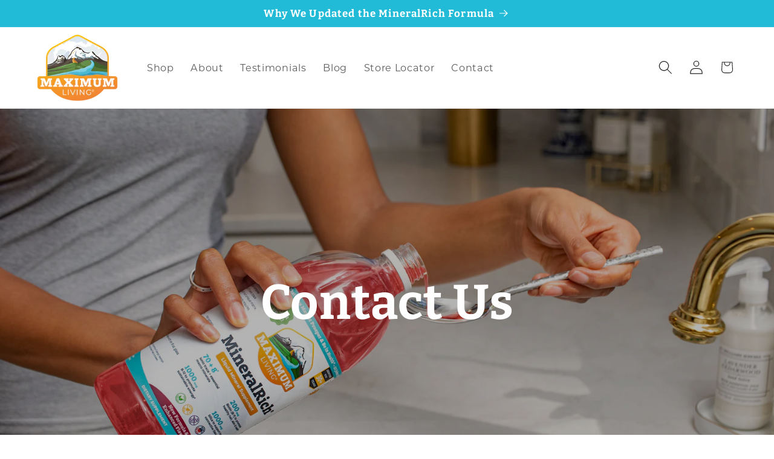

--- FILE ---
content_type: application/x-javascript
request_url: https://cdn.roseperl.com/storelocator-prod/setting/maximum-living-llc-1766378946.js?shop=maximum-living-llc.myshopify.com
body_size: 29245
content:
SCASLSetting={"apikey":"AIzaSyBLmavVpEz9LRk-xPQN5QfadL4DYXl0vHM","radius":["10","20","30","40"],"df_radius":20,"df_measurement":"m","selected_tags":[],"selected_wfields":["title","description","phone","email","fax","web","tags","schedule","store_image","address","country","state","city","zipcode"],"wstyle":"#scasl-window-container #scasl-title{display:block !important}\n#scasl-window-container #scasl-description{display:block !important}\n#scasl-window-container #scasl-phone{display:block !important}\n#scasl-window-container #scasl-email{display:block !important}\n#scasl-window-container #scasl-fax{display:block !important}\n#scasl-window-container #scasl-web{display:block !important}\n#scasl-window-container #scasl-tags{display:block !important}\n#scasl-window-container #scasl-schedule{display:block !important}\n#scasl-window-container #scasl-store_image{display:block !important}\n#scasl-window-container #scasl-address{display:block !important}\n#scasl-window-container #scasl-country{display:inline-block !important}\n#scasl-window-container #scasl-state{display:inline-block !important}\n#scasl-window-container #scasl-city{display:inline-block !important}\n#scasl-window-container #scasl-zipcode{display:inline-block !important}\n","selected_lfields":["title","store_image","address","country","state","city","zipcode","distance","direction"],"lstyle":"#scasl-list-container #scasl-title{display:block !important}\n#scasl-list-container #scasl-store_image{display:block !important}\n#scasl-list-container #scasl-address{display:block !important}\n#scasl-list-container #scasl-country{display:inline-block !important}\n#scasl-list-container #scasl-state{display:inline-block !important}\n#scasl-list-container #scasl-city{display:inline-block !important}\n#scasl-list-container #scasl-zipcode{display:inline-block !important}\n#scasl-list-container #scasl-distance{display:block !important}\n#scasl-list-container #scasl-direction{display:block !important}\n","zoom":10,"extrafield":"","status":1,"autogeocode":1,"alltags":1,"search_bg_color":"#ffffff","search_border_color":"#cccccc","search_border_size":1,"loc_btn_color":"#6c78eb","search_btn_color":"#6c78eb","map_border_color":"#cccccc","map_border_size":1,"map_bg_color":"#ffffff","info_border_color":"#cccccc","info_border_size":1,"info_bg_color":"#ffffff","info_shop_name_color":"#000000","info_shop_info_color":"#555555","info_shop_info_font":"Montserrat","info_shop_name_font":"Montserrat","search_font":"","page_title":"Find Our Stores","curr_loc_text":"Current Location","radius_text":"Search Radius","msr_text":"Search Radius Measurement","find_loc_btn_text":"Find My Location","search_btn_text":"Search","filter_tags_text":"Filter Tags","enter_a_location_text":"Enter a location","add_error_alert":"Unable to find address","distance_error_alert":"Unfortunately, our closest location is more than","no_result_title":"No results","no_result_tags":"No locations were found with the given tags. Please modify your selections or input.","max_results":26,"scasl_phone_label":"","scasl_fax_label":"","scasl_email_label":"","scasl_schedule_label":"","map_style_name":"default","map_style_data":"","no_result_go_to_home_page":"Go to home page","default_view":0,"default_latitude":"38.8004846","default_longitude":"-90.6564807","filter_tags_by":"and","default_view_zoom":12,"restric_country":["us","jm"],"restric_country_text":"USA,Jamaica","miles_text":"miles","kilometers_text":"kilometers","cluster":1,"max_result_in_first_loading":5000,"no_limit_text":"No Limit","query_url":0,"clusters_style":"default","clustering_custom":"{\"cluster_color_level_1\":\"#ffffff\",\"cluster_image_level_1\":\"https:\\\/\\\/developers.google.com\\\/maps\\\/documentation\\\/javascript\\\/examples\\\/markerclusterer\\\/m1.png\",\"cluster_color_level_2\":\"#ffffff\",\"cluster_image_level_2\":\"https:\\\/\\\/developers.google.com\\\/maps\\\/documentation\\\/javascript\\\/examples\\\/markerclusterer\\\/m2.png\",\"cluster_color_level_3\":\"#ffffff\",\"cluster_image_level_3\":\"https:\\\/\\\/developers.google.com\\\/maps\\\/documentation\\\/javascript\\\/examples\\\/markerclusterer\\\/m3.png\",\"cluster_color_level_4\":\"#ffffff\",\"cluster_image_level_4\":\"https:\\\/\\\/developers.google.com\\\/maps\\\/documentation\\\/javascript\\\/examples\\\/markerclusterer\\\/m4.png\",\"cluster_color_level_5\":\"#ffffff\",\"cluster_image_level_5\":\"https:\\\/\\\/developers.google.com\\\/maps\\\/documentation\\\/javascript\\\/examples\\\/markerclusterer\\\/m5.png\"}","no_result_url":"","autocomplete_option":"address","store_sort":"default","view_map_btn_text":"View Map","created_at":"2020-06-05T19:23:50.000000Z","unlimited_search_radius":1,"dynamic_view":0,"dynamic_view_realtime":0,"pegman":1,"map_satellite_option":1,"zoom_control":1,"restricted_map_view":0,"display_operating_hours":0,"operating_hours":null,"date_overrides":null,"location_is_disabled_alert":"","location_is_disabled_text":"","kilometer_unit_text":"","meter_unit_text":"","more_text":"","less_text":"","list_text":"","map_text":"","direction_text":"","image_position":"beside","image_size":"medium","open_text":"","opens_text":"","open_now_text":"","closed_text":"","closes_text":"","closes_soon_text":"","monday_text":"","tuesday_text":"","wednesday_text":"","thursday_text":"","friday_text":"","saturday_text":"","sunday_text":"","hours_might_differ":"","monday_acronym_text":"","tuesday_acronym_text":"","wednesday_acronym_text":"","thursday_acronym_text":"","friday_acronym_text":"","saturday_acronym_text":"","sunday_acronym_text":"","address_icon":null,"phone_icon":null,"email_icon":null,"fax_icon":null,"web_url_icon":null,"oh_icon":null,"icon_color":null,"def_apk":"AIzaSyCIc9H3z2GFNnygX9XBLq08MYJsZ1ljp8A","locationsRaw":"[{\"lat\":\"41.4058004\",\"lng\":\"-72.8994201\",\"id\":8804849,\"name\":\"THYME & SEASON\",\"address\":\"3040 WHITNEY AVENUE\",\"state\":\"CT\",\"city\":\"HAMDEN\",\"postal\":\"06518\",\"priority\":1,\"apply_to_type\":1},{\"lat\":\"40.6923473\",\"lng\":\"-73.9868754\",\"id\":8804850,\"name\":\"DOWNTOWN NATURAL MARKET 1\",\"address\":\"51 WILLOUGHBY ST.\",\"address2\":\"STE 1\",\"state\":\"NY\",\"city\":\"BROOKLYN\",\"postal\":\"11201\",\"priority\":1,\"apply_to_type\":1},{\"lat\":\"40.6493368\",\"lng\":\"-73.9638332\",\"id\":8804851,\"name\":\"DOWNTOWN NATURAL MARKET 2\",\"address\":\"1701 CHURCH AVE.\",\"state\":\"NY\",\"city\":\"BROOKLYN\",\"postal\":\"11226\",\"priority\":1,\"apply_to_type\":1},{\"lat\":\"41.1046031\",\"lng\":\"-72.3602599\",\"id\":8804852,\"name\":\"NORTHFORK HEALTH&WELLNESS BTQ\",\"address\":\"449 MAIN ST\",\"address2\":\"1ST FLOOR\",\"state\":\"NY\",\"city\":\"GREENPORT\",\"postal\":\"11944\",\"priority\":1,\"apply_to_type\":1},{\"lat\":\"40.5894404\",\"lng\":\"-80.2296697\",\"id\":8804853,\"name\":\"DEWALT'S\",\"address\":\"813 MERCHANT ST.\",\"state\":\"PA\",\"city\":\"AMBRIDGE\",\"postal\":\"15003\",\"priority\":1,\"apply_to_type\":1},{\"lat\":\"40.7710006\",\"lng\":\"-80.3733098\",\"id\":8804854,\"name\":\"HEALTH HUT TWO\",\"address\":\"110 MCMILLEN AVE\",\"state\":\"PA\",\"city\":\"BEAVER FALLS\",\"postal\":\"15010\",\"priority\":1,\"apply_to_type\":1},{\"lat\":\"40.1384754\",\"lng\":\"-79.8479902\",\"id\":8804855,\"name\":\"GNC #3796\",\"address\":\"150 SARA WAY\",\"state\":\"PA\",\"city\":\"BELLE VERNON\",\"postal\":\"15012\",\"priority\":1,\"apply_to_type\":1},{\"lat\":\"40.7365275\",\"lng\":\"-80.3153262\",\"id\":8804856,\"name\":\"DEWALT'S\",\"address\":\"631 3RD AVE\",\"state\":\"PA\",\"city\":\"NEW BRIGHTON\",\"postal\":\"15066\",\"priority\":1,\"apply_to_type\":1},{\"lat\":\"40.4318276\",\"lng\":\"-79.7503836\",\"id\":8804857,\"name\":\"DISCOUNT NUTRITION\",\"address\":\"2644 MOSSIDE BLVD\",\"state\":\"PA\",\"city\":\"MONROEVILLE\",\"postal\":\"15146\",\"priority\":1,\"apply_to_type\":1},{\"lat\":\"39.8958413\",\"lng\":\"-80.1675234\",\"id\":8804858,\"name\":\"SPECIALTY HERBAL PRODUCTS\",\"address\":\"1470 E HIGH ST\",\"state\":\"PA\",\"city\":\"WAYNESBURG\",\"postal\":\"15370\",\"priority\":1,\"apply_to_type\":1},{\"lat\":\"40.2933113\",\"lng\":\"-79.5418759\",\"id\":8804859,\"name\":\"NATURES WAY\",\"address\":\"796 HIGHLAND AVE.\",\"state\":\"PA\",\"city\":\"GREENSBURG\",\"postal\":\"15601\",\"priority\":1,\"apply_to_type\":1},{\"lat\":\"40.6099931\",\"lng\":\"-79.1900624\",\"id\":8804860,\"name\":\"BACK TO NATURE\",\"address\":\"2520 WARREN ROAD\",\"state\":\"PA\",\"city\":\"INDIANA\",\"postal\":\"15701\",\"priority\":1,\"apply_to_type\":1},{\"lat\":\"40.8596193\",\"lng\":\"-79.8951518\",\"id\":8804861,\"name\":\"DEWALT'S\",\"address\":\"205 S MAIN ST\",\"state\":\"PA\",\"city\":\"BUTLER\",\"postal\":\"16001\",\"priority\":1,\"apply_to_type\":1},{\"lat\":\"40.591309\",\"lng\":\"-79.948569\",\"id\":8804862,\"name\":\"DANNA'S NATURAL FOODS\",\"address\":\"AND SUPPLEMENTS,LLC\",\"address2\":\"145 WINFIELD RD.\",\"state\":\"PA\",\"city\":\"SARVER\",\"postal\":\"16056\",\"priority\":1,\"apply_to_type\":1},{\"lat\":\"40.4773358\",\"lng\":\"-77.1303953\",\"id\":8804863,\"name\":\"LIGHTHOUSE HEALTH FOODS\",\"address\":\"18 S 2ND STREET\",\"state\":\"PA\",\"city\":\"NEWPORT\",\"postal\":\"17074\",\"priority\":1,\"apply_to_type\":1},{\"lat\":\"40.0383787\",\"lng\":\"-76.1075043\",\"id\":8804864,\"name\":\"JULIA'S HEALTH FOODS\",\"address\":\"P.O. BOX 190\",\"state\":\"PA\",\"city\":\"INTERCOURSE\",\"postal\":\"17534\",\"priority\":1,\"apply_to_type\":1},{\"lat\":\"40.0436242\",\"lng\":\"-75.143342\",\"id\":8804865,\"name\":\"POLLOCK HERBS & VITAMIN CENTER\",\"address\":\"5925 N BROAD STREET\",\"state\":\"PA\",\"city\":\"PHILADELPHIA\",\"postal\":\"19141\",\"priority\":1,\"apply_to_type\":1},{\"lat\":\"40.322801\",\"lng\":\"-75.932307\",\"id\":8804866,\"name\":\"KULP CHIROPRACTIC INC.\",\"address\":\"52 MORGANTOWN RD.\",\"state\":\"PA\",\"city\":\"READING\",\"postal\":\"19611\",\"priority\":1,\"apply_to_type\":1},{\"lat\":\"38.7258618\",\"lng\":\"-76.9924577\",\"id\":8804867,\"name\":\"HERBAL INFUSION\",\"address\":\"952 E SWAN CREEK RD\",\"address2\":\"STE B\",\"state\":\"MD\",\"city\":\"FORT WASHINGTON\",\"postal\":\"20744\",\"priority\":1,\"apply_to_type\":1},{\"lat\":\"38.6351457\",\"lng\":\"-77.2935124\",\"id\":8804868,\"name\":\"NATURAL GROCER-HEALTH FOOD\",\"address\":\"14453 POTOMAC MILLS RD\",\"state\":\"VA\",\"city\":\"WOODBRIDGE\",\"postal\":\"22192\",\"priority\":1,\"apply_to_type\":1},{\"lat\":\"37.305036\",\"lng\":\"-79.962242\",\"id\":8804869,\"name\":\"NATURE'S OUTLET #4\",\"address\":\"4822-B VALLEY VIEW\",\"state\":\"VA\",\"city\":\"ROANOKE\",\"postal\":\"24012\",\"priority\":1,\"apply_to_type\":1},{\"lat\":\"36.697505\",\"lng\":\"-79.8831016\",\"id\":8804870,\"name\":\"NATURE'S OUTLET #3\",\"address\":\"294 COMMONWEALTH BLVD W\",\"address2\":\"STE B\",\"state\":\"VA\",\"city\":\"MARTINSVILLE\",\"postal\":\"24112\",\"priority\":1,\"apply_to_type\":1},{\"lat\":\"36.18978\",\"lng\":\"-80.270733\",\"id\":8804871,\"name\":\"HOUSE OF HEALTH W\\\/S\",\"address\":\"450 E HANES MILL RD\",\"state\":\"NC\",\"city\":\"WINSTON-SALEM\",\"postal\":\"27105\",\"priority\":1,\"apply_to_type\":1},{\"lat\":\"36.0785802\",\"lng\":\"-79.4874376\",\"id\":8804872,\"name\":\"EARTH HARVEST\",\"address\":\"309 HUFFMAN MILL ROAD\",\"state\":\"NC\",\"city\":\"BURLINGTON\",\"postal\":\"27215\",\"priority\":1,\"apply_to_type\":1},{\"lat\":\"36.490741\",\"lng\":\"-79.7639833\",\"id\":8804873,\"name\":\"HOUSE OF HEALTH\",\"address\":\"641 WASHINGTON ST\",\"state\":\"NC\",\"city\":\"EDEN\",\"postal\":\"27288\",\"priority\":1,\"apply_to_type\":1},{\"lat\":\"36.0635796\",\"lng\":\"-79.8078497\",\"id\":8804874,\"name\":\"HOUSE OF HEALTH EDEN INC.\",\"address\":\"1018 W GATE CITY BLVD\",\"state\":\"NC\",\"city\":\"GREENSBORO\",\"postal\":\"27403\",\"priority\":1,\"apply_to_type\":1},{\"lat\":\"35.572457\",\"lng\":\"-78.5119733\",\"id\":8804875,\"name\":\"HOLISTIC WELLNESS BY FATERIA\",\"address\":\"85 GREY HAWK DR\",\"state\":\"NC\",\"city\":\"GARNER\",\"postal\":\"27529\",\"priority\":1,\"apply_to_type\":1},{\"lat\":\"35.0451942\",\"lng\":\"-78.9229457\",\"id\":8804876,\"name\":\"APPLE CRATE 2\",\"address\":\"2711 RAEFORD RD\",\"state\":\"NC\",\"city\":\"FAYETTVILLE\",\"postal\":\"28303\",\"priority\":1,\"apply_to_type\":1},{\"lat\":\"34.986402\",\"lng\":\"-78.9640437\",\"id\":8804877,\"name\":\"THE APPLE CRATE\",\"address\":\"5430 CAMDEN RD.\",\"address2\":\"SUITE 103\",\"state\":\"NC\",\"city\":\"FAYETTEVILLE\",\"postal\":\"28306\",\"priority\":1,\"apply_to_type\":1},{\"lat\":\"35.5013579\",\"lng\":\"-82.9858583\",\"id\":8804878,\"name\":\"MT MAN NUTRITION \\\/ BLUWILLOW\",\"address\":\"79 WAYNESVILLE PLAZA\",\"state\":\"NC\",\"city\":\"WAYNESVILLE\",\"postal\":\"28786\",\"priority\":1,\"apply_to_type\":1},{\"lat\":\"33.8089898\",\"lng\":\"-84.1704264\",\"id\":8804879,\"name\":\"HEALTH NUT\",\"address\":\"993 MAIN ST\",\"state\":\"GA\",\"city\":\"STONE MOUNTAIN\",\"postal\":\"30083\",\"priority\":1,\"apply_to_type\":1},{\"lat\":\"33.7500331\",\"lng\":\"-84.7066964\",\"id\":8804880,\"name\":\"I AM WONDERFUL\",\"address\":\"2078 FAIRBURN RD #10\",\"state\":\"GA\",\"city\":\"DOUGLASVILLE\",\"postal\":\"30135\",\"priority\":1,\"apply_to_type\":1},{\"lat\":\"33.46158\",\"lng\":\"-84.452537\",\"id\":8804881,\"name\":\"NATURAL GOODNESS\",\"address\":\"690 GLYNN ST N\",\"state\":\"GA\",\"city\":\"FAYETTEVILLE\",\"postal\":\"30214\",\"priority\":1,\"apply_to_type\":1},{\"lat\":\"28.9415156\",\"lng\":\"-81.9477024\",\"id\":8804882,\"name\":\"LAKE NUTRITION CENTER\",\"address\":\"1112 BICHARA BLVD\",\"state\":\"FL\",\"city\":\"LADY LAKE\",\"postal\":\"32159\",\"priority\":1,\"apply_to_type\":1},{\"lat\":\"29.0290677\",\"lng\":\"-80.8983261\",\"id\":8804883,\"name\":\"HEATH'S NATURAL FOODS\",\"address\":\"600 E 3RD AVE\",\"state\":\"FL\",\"city\":\"NEW SMYRNA BEACH\",\"postal\":\"32169\",\"priority\":1,\"apply_to_type\":1},{\"lat\":\"30.2492894\",\"lng\":\"-85.6342131\",\"id\":8804884,\"name\":\"VITAMINS R US HEALTH FOODS\",\"address\":\"3313 COUNTRY CLUB DR.\",\"state\":\"FL\",\"city\":\"LYNN HAVEN\",\"postal\":\"32444\",\"priority\":1,\"apply_to_type\":1},{\"lat\":\"28.7557606\",\"lng\":\"-81.337406\",\"id\":8804885,\"name\":\"M&M VITAMINS,LLC\",\"address\":\"118 MIDDLE STREET\",\"address2\":\"STE 1000\",\"state\":\"FL\",\"city\":\"LAKE MARY\",\"postal\":\"32746\",\"priority\":1,\"apply_to_type\":1},{\"lat\":\"28.9233376\",\"lng\":\"-81.2971725\",\"id\":8804886,\"name\":\"NATURES GARDEN\",\"address\":\"2405 ENTERPRISE RD\",\"state\":\"FL\",\"city\":\"ORANGE CITY\",\"postal\":\"32763\",\"priority\":1,\"apply_to_type\":1},{\"lat\":\"28.5234243\",\"lng\":\"-81.3441904\",\"id\":8804887,\"name\":\"NATURE'S MARKET & FITNESS INC.\",\"address\":\"3074 CURRY FORD RD.\",\"state\":\"FL\",\"city\":\"ORLANDO\",\"postal\":\"32806\",\"priority\":1,\"apply_to_type\":1},{\"lat\":\"18.0195141\",\"lng\":\"-76.7957151\",\"id\":8804888,\"name\":\"CLAMAR'S HOLISTIC HEALTH CENTR\",\"address\":\"38 CONSTANT SPRING RD\",\"address2\":\"SHOP# 10 KINGS PLAZA\",\"state\":\"JAMAICA\",\"city\":\"ST.ANDREW\",\"postal\":\"33178\",\"priority\":1,\"apply_to_type\":1},{\"lat\":\"26.8459589\",\"lng\":\"-80.071565\",\"id\":8804889,\"name\":\"NUTRITION WORLD PALM BEACH\",\"address\":\"2401 PGA BLVD.SUITE 136\",\"state\":\"FL\",\"city\":\"PALM BEACH GARDENS\",\"postal\":\"33410\",\"priority\":1,\"apply_to_type\":1},{\"lat\":\"28.0515588\",\"lng\":\"-82.3919145\",\"id\":8804890,\"name\":\"CHUCK'S NATURAL FOOD OUTPOST\",\"address\":\"11301 N 56TH STREET\",\"state\":\"FL\",\"city\":\"TEMPLE TERRACE\",\"postal\":\"33617\",\"priority\":1,\"apply_to_type\":1},{\"lat\":\"28.0784696\",\"lng\":\"-82.5081398\",\"id\":8804891,\"name\":\"ABBY'S HEALTH FOOD\",\"address\":\"14374 N DALE MABRY HWY\",\"state\":\"FL\",\"city\":\"TAMPA\",\"postal\":\"33618\",\"priority\":1,\"apply_to_type\":1},{\"lat\":\"27.7574027\",\"lng\":\"-82.7363579\",\"id\":8804892,\"name\":\"HEALTH FOOD PLUS & HERBS, INC.\",\"address\":\"1210 PASADENA AVENUE S.\",\"state\":\"FL\",\"city\":\"SAINT PETERSBURG\",\"postal\":\"33707\",\"priority\":1,\"apply_to_type\":1},{\"lat\":\"27.9776453\",\"lng\":\"-81.9560387\",\"id\":8804893,\"name\":\"HEALTHY HABITS OF LL,LLC\",\"address\":\"4760 SOUTH FLORIDA AVE.\",\"state\":\"FL\",\"city\":\"LAKELAND\",\"postal\":\"33813\",\"priority\":1,\"apply_to_type\":1},{\"lat\":\"28.0256616\",\"lng\":\"-81.7301119\",\"id\":8804894,\"name\":\"HEALTHY HABITS\",\"address\":\"362 3RD ST NW\",\"state\":\"FL\",\"city\":\"WINTER HAVEN\",\"postal\":\"33881\",\"priority\":1,\"apply_to_type\":1},{\"lat\":\"29.035941\",\"lng\":\"-82.493613\",\"id\":8804895,\"name\":\"DEB'S NATURAL SOURCE\",\"address\":\"3490 WEST DUNNELLON RD.\",\"state\":\"FL\",\"city\":\"DUNNELLON\",\"postal\":\"34433\",\"priority\":1,\"apply_to_type\":1},{\"lat\":\"28.2904894\",\"lng\":\"-82.677144\",\"id\":8804896,\"name\":\"NATURE'S STOREHOUSE HEALTH\",\"address\":\"9131 LITTLE RD\",\"address2\":\"FOODS\",\"state\":\"FL\",\"city\":\"NEW PORT RICHEY\",\"postal\":\"34654\",\"priority\":1,\"apply_to_type\":1},{\"lat\":\"28.2374515\",\"lng\":\"-82.6686919\",\"id\":8804897,\"name\":\"BETTER HEALTH AND NUTRITION\",\"address\":\"5336 LITTLE ROAD\",\"state\":\"FL\",\"city\":\"NEW PORT RICHEY\",\"postal\":\"34655\",\"priority\":1,\"apply_to_type\":1},{\"lat\":\"28.2520384\",\"lng\":\"-81.311389\",\"id\":8804898,\"name\":\"ST. CLOUD HEALTH FOOD\",\"address\":\"4042 13TH ST\",\"state\":\"FL\",\"city\":\"SAINT CLOUD\",\"postal\":\"34769\",\"priority\":1,\"apply_to_type\":1},{\"lat\":\"33.6728187\",\"lng\":\"-86.8192295\",\"id\":8804899,\"name\":\"BECKY'S HEALTH FOOD\",\"address\":\"2100 DECATUR HWY.\",\"state\":\"AL\",\"city\":\"GARDENDALE\",\"postal\":\"35071\",\"priority\":1,\"apply_to_type\":1},{\"lat\":\"33.8458957\",\"lng\":\"-87.2561666\",\"id\":8804900,\"name\":\"ENJOY HEALTH FOODS INC\",\"address\":\"1608 HWY 78 EAST\",\"state\":\"AL\",\"city\":\"JASPER\",\"postal\":\"35501\",\"priority\":1,\"apply_to_type\":1},{\"lat\":\"30.6758232\",\"lng\":\"-88.2259261\",\"id\":8804901,\"name\":\"THE HEALTH HUT\",\"address\":\"680 SCHILLINGER RD SOUTH\",\"state\":\"AL\",\"city\":\"MOBILE\",\"postal\":\"36695\",\"priority\":1,\"apply_to_type\":1},{\"lat\":\"36.220781\",\"lng\":\"-86.3416013\",\"id\":8804902,\"name\":\"CORN CRIB HEALTH\",\"address\":\"1645 W.MAIN ST.SUITE 2\",\"state\":\"TN\",\"city\":\"LEBANON\",\"postal\":\"37087\",\"priority\":1,\"apply_to_type\":1},{\"lat\":\"31.3305804\",\"lng\":\"-89.3714023\",\"id\":8804903,\"name\":\"VITAMIN PLUS\",\"address\":\"427 WEATHERSBY RD\",\"state\":\"MS\",\"city\":\"HATTIESBURG\",\"postal\":\"39402\",\"priority\":1,\"apply_to_type\":1},{\"lat\":\"36.72722\",\"lng\":\"-86.3367849\",\"id\":8804904,\"name\":\"HABEGGERS VARIETY STORE\",\"address\":\"1245 SHORES RD.\",\"state\":\"KY\",\"city\":\"SCOTTSVILLE\",\"postal\":\"42164\",\"priority\":1,\"apply_to_type\":1},{\"lat\":\"41.5434118\",\"lng\":\"-83.588635\",\"id\":8804905,\"name\":\"HEALTH YOURSELF\",\"address\":\"10075 FREEMONT PIKE\",\"state\":\"OH\",\"city\":\"PERRYSBURG\",\"postal\":\"43551\",\"priority\":1,\"apply_to_type\":1},{\"lat\":\"40.0030059\",\"lng\":\"-81.5844039\",\"id\":8804906,\"name\":\"NATURAL HEALTH CENTER\",\"address\":\"P.O. BOX 404\",\"state\":\"OH\",\"city\":\"CAMBRIDGE\",\"postal\":\"43725\",\"priority\":1,\"apply_to_type\":1},{\"lat\":\"40.6545489\",\"lng\":\"-82.8148077\",\"id\":8804907,\"name\":\"A LITTLE COUNTRY\",\"address\":\"4129 COUNTY ROAD 57\",\"state\":\"OH\",\"city\":\"GALION\",\"postal\":\"44833\",\"priority\":1,\"apply_to_type\":1},{\"lat\":\"39.1445553\",\"lng\":\"-84.4334932\",\"id\":8804908,\"name\":\"NATURAL LIFE NUTRITION SHOPPE\",\"address\":\"2946 WASSON ROAD\",\"state\":\"OH\",\"city\":\"CINCINNATI\",\"postal\":\"45209\",\"priority\":1,\"apply_to_type\":1},{\"lat\":\"40.1013436\",\"lng\":\"-84.632543\",\"id\":8804909,\"name\":\"THE NATURAL PATH OF GREENVILLE\",\"address\":\"402 S BROADWAY\",\"state\":\"OH\",\"city\":\"GREENVILLE\",\"postal\":\"45331\",\"priority\":1,\"apply_to_type\":1},{\"lat\":\"39.6324542\",\"lng\":\"-84.2108347\",\"id\":8804910,\"name\":\"HEALTH FOOD UNLIMITED\",\"address\":\"2250 MIAMISBURG CENTERVILLE RD\",\"state\":\"OH\",\"city\":\"CENTERVILLE\",\"postal\":\"45459\",\"priority\":1,\"apply_to_type\":1},{\"lat\":\"39.5947982\",\"lng\":\"-86.1609483\",\"id\":8804911,\"name\":\"COUNTRY NUTRITION OF INDIANA\",\"address\":\"1480 OLIVE BRANCH PARKE LN\",\"address2\":\"STE 700\",\"state\":\"IN\",\"city\":\"GREENWOOD\",\"postal\":\"46143\",\"priority\":1,\"apply_to_type\":1},{\"lat\":\"39.8715553\",\"lng\":\"-86.1430994\",\"id\":8804912,\"name\":\"GOOD EARTH NATURAL FOOD CO.\",\"address\":\"6350 GUILFORD AVE.\",\"state\":\"IN\",\"city\":\"INDIANAPOLIS\",\"postal\":\"46220\",\"priority\":1,\"apply_to_type\":1},{\"lat\":\"39.8348547\",\"lng\":\"-86.2435883\",\"id\":8804913,\"name\":\"GEORGETOWN MARKET\",\"address\":\"4375 GEORGETOWN ROAD\",\"state\":\"IN\",\"city\":\"INDIANAPOLIS\",\"postal\":\"46254\",\"priority\":1,\"apply_to_type\":1},{\"lat\":\"41.6116145\",\"lng\":\"-86.7213112\",\"id\":8804914,\"name\":\"APPLE VALLEY NATURAL FOODS\",\"address\":\"613 MICHIGAN AVE\",\"state\":\"IN\",\"city\":\"LAPORTE\",\"postal\":\"46350\",\"priority\":1,\"apply_to_type\":1},{\"lat\":\"41.4669074\",\"lng\":\"-87.0395462\",\"id\":8804915,\"name\":\"SUNRISE HEALTH FOODS\",\"address\":\"1708 E.LINCOLNWAY\",\"state\":\"IN\",\"city\":\"VALPARAISO\",\"postal\":\"46383\",\"priority\":1,\"apply_to_type\":1},{\"lat\":\"41.6355993\",\"lng\":\"-85.9198534\",\"id\":8804916,\"name\":\"HOUSE OF HERBS\",\"address\":\"23647 US HIGHWAY 33\",\"state\":\"IN\",\"city\":\"ELKHART\",\"postal\":\"46517\",\"priority\":1,\"apply_to_type\":1},{\"lat\":\"41.5370494\",\"lng\":\"-85.7802198\",\"id\":8804917,\"name\":\"PRAIRIE MARKET\",\"address\":\"66019 US HIGHWAY 33\",\"state\":\"IN\",\"city\":\"GOSHEN\",\"postal\":\"46526\",\"priority\":1,\"apply_to_type\":1},{\"lat\":\"41.5828533\",\"lng\":\"-85.834186\",\"id\":8804918,\"name\":\"MAPLE CITY MARKET\",\"address\":\"314 S MAIN STREET\",\"state\":\"IN\",\"city\":\"GOSHEN\",\"postal\":\"46526\",\"priority\":1,\"apply_to_type\":1},{\"lat\":\"41.7289942\",\"lng\":\"-86.1757289\",\"id\":8804919,\"name\":\"NUTRITION WORKS, INC.\",\"address\":\"225 TOSCANA BLVD STE 3\",\"state\":\"IN\",\"city\":\"GRANGER\",\"postal\":\"46530\",\"priority\":1,\"apply_to_type\":1},{\"lat\":\"41.28505\",\"lng\":\"-86.622581\",\"id\":8804920,\"name\":\"BACK TO BASICS\",\"address\":\"1307 S HEATON ST\",\"address2\":\"STE A\",\"state\":\"IN\",\"city\":\"KNOX\",\"postal\":\"46534\",\"priority\":1,\"apply_to_type\":1},{\"lat\":\"41.6953686\",\"lng\":\"-86.1849104\",\"id\":8804921,\"name\":\"GARDEN PATCH MARKET\",\"address\":\"228 W EDISON RD\",\"state\":\"IN\",\"city\":\"MISHAWAKA\",\"postal\":\"46545\",\"priority\":1,\"apply_to_type\":1},{\"lat\":\"41.2378641\",\"lng\":\"-85.8392856\",\"id\":8804922,\"name\":\"WARSAW HEALTH FOODS\",\"address\":\"1228 EAST CENTER ST.\",\"state\":\"IN\",\"city\":\"WARSAW\",\"postal\":\"46580\",\"priority\":1,\"apply_to_type\":1},{\"lat\":\"41.229805\",\"lng\":\"-85.3182865\",\"id\":8804923,\"name\":\"WILMA'S HEALTH CARE, INC.\",\"address\":\"203 S. MAIN ST.\",\"state\":\"IN\",\"city\":\"CHURUBUSCO\",\"postal\":\"46723\",\"priority\":1,\"apply_to_type\":1},{\"lat\":\"40.8724922\",\"lng\":\"-85.4847052\",\"id\":8804924,\"name\":\"HEALTH EMPORIUM & ARTISAN BOUT\",\"address\":\"1203 S. JEFFERSON\",\"state\":\"IN\",\"city\":\"HUNTINGTON\",\"postal\":\"46750\",\"priority\":1,\"apply_to_type\":1},{\"lat\":\"41.0613305\",\"lng\":\"-85.2179261\",\"id\":8804925,\"name\":\"JOSEPH'S A & B NATURAL FOODS\",\"address\":\"5960 W JEFFERSON BLVD\",\"address2\":\"TIME CORNERS SHOPPING CTR\",\"state\":\"IN\",\"city\":\"FT. WAYNE\",\"postal\":\"46804\",\"priority\":1,\"apply_to_type\":1},{\"lat\":\"41.0893096\",\"lng\":\"-85.1532003\",\"id\":8804926,\"name\":\"THREE RIVERS FOOD CO-OP\",\"address\":\"1612 SHERMAN BLVD\",\"state\":\"IN\",\"city\":\"FORT WAYNE\",\"postal\":\"46808\",\"priority\":1,\"apply_to_type\":1},{\"lat\":\"40.4428272\",\"lng\":\"-86.1259587\",\"id\":8804927,\"name\":\"THE SUNSPOT NATURAL FOODS\",\"address\":\"3717 S. REED ROAD\",\"state\":\"IN\",\"city\":\"KOKOMO\",\"postal\":\"46902\",\"priority\":1,\"apply_to_type\":1},{\"lat\":\"38.2562965\",\"lng\":\"-86.4433447\",\"id\":8804928,\"name\":\"SOUTHERN HILLS HEALTH PRODUCTS\",\"address\":\"1489 E CARNES MILL RD\",\"state\":\"IN\",\"city\":\"ENGLISH\",\"postal\":\"47118\",\"priority\":1,\"apply_to_type\":1},{\"lat\":\"38.3564352\",\"lng\":\"-85.7001122\",\"id\":8804929,\"name\":\"STEVE'S NATURAL CHOICE LLC\",\"address\":\"5550 E HWY 62\",\"state\":\"IN\",\"city\":\"JEFFERSONVILLE\",\"postal\":\"47130\",\"priority\":1,\"apply_to_type\":1},{\"lat\":\"39.2172916\",\"lng\":\"-85.9037178\",\"id\":8804930,\"name\":\"NATURAL CHOICES FOR HEALTHFUL\",\"address\":\"1825 CENTRAL AVE.\",\"state\":\"IN\",\"city\":\"COLUMBUS\",\"postal\":\"47201\",\"priority\":1,\"apply_to_type\":1},{\"lat\":\"40.4428272\",\"lng\":\"-86.1259587\",\"id\":8804931,\"name\":\"THE SUNSPOT NATURAL MARKET\",\"address\":\"3717 S REED RD\",\"state\":\"IN\",\"city\":\"KOKOMO\",\"postal\":\"47902\",\"priority\":1,\"apply_to_type\":1},{\"lat\":\"40.0247798\",\"lng\":\"-86.889981\",\"id\":8804932,\"name\":\"SUNFLOWER NATURAL FOODS\",\"address\":\"1001 LADOGA ROAD\",\"state\":\"IN\",\"city\":\"CRAWFORDSVILLE\",\"postal\":\"47933\",\"priority\":1,\"apply_to_type\":1},{\"lat\":\"42.4891069\",\"lng\":\"-83.1444895\",\"id\":8804933,\"name\":\"NUTRI FOODS INC.\",\"address\":\"120 S MAIN ST\",\"state\":\"MI\",\"city\":\"ROYAL OAK\",\"postal\":\"48067\",\"priority\":1,\"apply_to_type\":1},{\"lat\":\"42.4608182\",\"lng\":\"-83.1358165\",\"id\":8804934,\"name\":\"ORGANIC FOOD & VITAMIN CENTER\",\"address\":\"170 W 9 MILE RD\",\"state\":\"MI\",\"city\":\"FERNDALE\",\"postal\":\"48220\",\"priority\":1,\"apply_to_type\":1},{\"lat\":\"43.4211289\",\"lng\":\"-82.8251409\",\"id\":8804935,\"name\":\"THE HEALTH STORE\",\"address\":\"160 EAST SANILAC\",\"state\":\"MI\",\"city\":\"SANDUSKY\",\"postal\":\"48471\",\"priority\":1,\"apply_to_type\":1},{\"lat\":\"42.9809429\",\"lng\":\"-83.761949\",\"id\":8804936,\"name\":\"DALES\",\"address\":\"4290 MILLER RD\",\"state\":\"MI\",\"city\":\"FLINT\",\"postal\":\"48507\",\"priority\":1,\"apply_to_type\":1},{\"lat\":\"42.9908097\",\"lng\":\"-83.6347183\",\"id\":8804937,\"name\":\"OJIBWA VITAMIN COMPANY\",\"address\":\"2480 S. CENTER RD\",\"address2\":\"STE 102\",\"state\":\"MI\",\"city\":\"BURTON\",\"postal\":\"48519\",\"priority\":1,\"apply_to_type\":1},{\"lat\":\"43.4147894\",\"lng\":\"-83.9714704\",\"id\":8804938,\"name\":\"HERITAGE NATURAL FOODS\",\"address\":\"717 GRATIOT AVE\",\"state\":\"MI\",\"city\":\"SAGINAW\",\"postal\":\"48602\",\"priority\":1,\"apply_to_type\":1},{\"lat\":\"43.4595112\",\"lng\":\"-83.9762864\",\"id\":8804939,\"name\":\"DISCOUNT HEALTH FOODS\",\"address\":\"3585 BAY ROAD\",\"state\":\"MI\",\"city\":\"SAGINAW\",\"postal\":\"48603\",\"priority\":1,\"apply_to_type\":1},{\"lat\":\"43.4604773\",\"lng\":\"-83.9761211\",\"id\":8804940,\"name\":\"GRAINS & GREENS\",\"address\":\"3641 BAY RD\",\"state\":\"MI\",\"city\":\"SAGINAW\",\"postal\":\"48603\",\"priority\":1,\"apply_to_type\":1},{\"lat\":\"43.6121911\",\"lng\":\"-84.2447755\",\"id\":8804941,\"name\":\"HEALTH HUT\",\"address\":\"212 E. MAIN STREET\",\"state\":\"MI\",\"city\":\"MIDLAND\",\"postal\":\"48640\",\"priority\":1,\"apply_to_type\":1},{\"lat\":\"43.6419579\",\"lng\":\"-84.2796841\",\"id\":8804942,\"name\":\"NATURE'S GIFT ORGANIC MARKET\",\"address\":\"4306 N. SAGINAW RD.\",\"state\":\"MI\",\"city\":\"MIDLAND\",\"postal\":\"48640\",\"priority\":1,\"apply_to_type\":1},{\"lat\":\"43.4073072\",\"lng\":\"-85.0371896\",\"id\":8804943,\"name\":\"ROGERS NATURAL FOODS - ALMA\",\"address\":\"PO BOX 521\",\"state\":\"MI\",\"city\":\"EDMORE\",\"postal\":\"48829\",\"priority\":1,\"apply_to_type\":1},{\"lat\":\"42.9974148\",\"lng\":\"-84.1605571\",\"id\":8804944,\"name\":\"HEALTHY LIVING BY HOLLIE\",\"address\":\"654 E. MAIN ST\",\"state\":\"MI\",\"city\":\"OWOSSO\",\"postal\":\"48867\",\"priority\":1,\"apply_to_type\":1},{\"lat\":\"42.2614648\",\"lng\":\"-85.1935334\",\"id\":8804945,\"name\":\"APPLE VALLEY\",\"address\":\"5275 BECKLEY RD\",\"state\":\"MI\",\"city\":\"BATTLE CREEK\",\"postal\":\"49015\",\"priority\":1,\"apply_to_type\":1},{\"lat\":\"42.1093412\",\"lng\":\"-86.4810676\",\"id\":8804946,\"name\":\"HELEN'S HEALTH HUT\",\"address\":\"615 PLEASANT STREET\",\"state\":\"MI\",\"city\":\"ST. JOSEPH\",\"postal\":\"49085\",\"priority\":1,\"apply_to_type\":1},{\"lat\":\"42.082911\",\"lng\":\"-86.483856\",\"id\":8804947,\"name\":\"GREEN HARBOR\",\"address\":\"2925 NILES AVE\",\"state\":\"MI\",\"city\":\"SAINT JOSEPH\",\"postal\":\"49085\",\"priority\":1,\"apply_to_type\":1},{\"lat\":\"42.7608602\",\"lng\":\"-86.1159311\",\"id\":8804949,\"name\":\"NATURE'S MARKET\",\"address\":\"1013 WASHINGTON AVE.\",\"state\":\"MI\",\"city\":\"HOLLAND\",\"postal\":\"49423\",\"priority\":1,\"apply_to_type\":1},{\"lat\":\"42.8231543\",\"lng\":\"-86.0908923\",\"id\":8804950,\"name\":\"APPLE VALLEY\",\"address\":\"3013 WEST SHORE DRIVE\",\"address2\":\"SUITE 70\",\"state\":\"MI\",\"city\":\"HOLLAND\",\"postal\":\"49424\",\"priority\":1,\"apply_to_type\":1},{\"lat\":\"43.413395\",\"lng\":\"-86.0792206\",\"id\":8804951,\"name\":\"HEALTH HUTT #2\",\"address\":\"PO BOX 05\",\"state\":\"MI\",\"city\":\"HOLTON\",\"postal\":\"49425\",\"priority\":1,\"apply_to_type\":1},{\"lat\":\"43.0197684\",\"lng\":\"-85.6336108\",\"id\":8804952,\"name\":\"LIGHTHOUSE NUTRITION\",\"address\":\"3150 PLAINFIELD AVE NE\",\"address2\":\"STE B\",\"state\":\"MI\",\"city\":\"GRAND RAPIDS\",\"postal\":\"49525\",\"priority\":1,\"apply_to_type\":1},{\"lat\":\"41.6144087\",\"lng\":\"-93.7372411\",\"id\":8804953,\"name\":\"NATURAL GROCERS CI U110\",\"address\":\"8650 HICKMAN RD\",\"state\":\"IA\",\"city\":\"CLIVE\",\"postal\":\"50325\",\"priority\":1,\"apply_to_type\":1},{\"lat\":\"42.5109358\",\"lng\":\"-92.4219135\",\"id\":8804954,\"name\":\"NATURAL GROCERS CU U132\",\"address\":\"5410 UNIVERSITY AVE\",\"state\":\"IA\",\"city\":\"CEDAR FALLS\",\"postal\":\"50613\",\"priority\":1,\"apply_to_type\":1},{\"lat\":\"42.512596\",\"lng\":\"-90.7227693\",\"id\":8804955,\"name\":\"NATURAL GROCERS DQ U153\",\"address\":\"3333 ASBURY RD\",\"state\":\"IA\",\"city\":\"DUBUQUE\",\"postal\":\"52002\",\"priority\":1,\"apply_to_type\":1},{\"lat\":\"41.6447118\",\"lng\":\"-91.5318328\",\"id\":8804956,\"name\":\"NATURAL GROCERS IC U141\",\"address\":\"1404 S GILBERT ST\",\"state\":\"IA\",\"city\":\"IOWA CITY\",\"postal\":\"52240\",\"priority\":1,\"apply_to_type\":1},{\"lat\":\"42.0346126\",\"lng\":\"-91.6480633\",\"id\":8804957,\"name\":\"NATURAL GROCERS BF U129\",\"address\":\"931 BLAIRS FERRY RD NE\",\"state\":\"IA\",\"city\":\"CEDAR RAPIDS\",\"postal\":\"52402\",\"priority\":1,\"apply_to_type\":1},{\"lat\":\"41.5741593\",\"lng\":\"-90.5188784\",\"id\":8804958,\"name\":\"NATURAL GROCERS DP U139\",\"address\":\"3805 E 53RD ST\",\"state\":\"IA\",\"city\":\"DAVENPORT\",\"postal\":\"52807\",\"priority\":1,\"apply_to_type\":1},{\"lat\":\"43.0861934\",\"lng\":\"-88.4714586\",\"id\":8804959,\"name\":\"APPLE NUTRITION\",\"address\":\"1400 SUMMIT AVE\",\"address2\":\"STE A\",\"state\":\"WI\",\"city\":\"OCONOMOWOC\",\"postal\":\"53066\",\"priority\":1,\"apply_to_type\":1},{\"lat\":\"44.0031167\",\"lng\":\"-92.4873883\",\"id\":8804961,\"name\":\"NATURAL GROCERS RR U103\",\"address\":\"1507 GREENVIEW DR.SW\",\"state\":\"MN\",\"city\":\"ROCHESTER\",\"postal\":\"55902\",\"priority\":1,\"apply_to_type\":1},{\"lat\":\"46.8628076\",\"lng\":\"-96.863113\",\"id\":8804962,\"name\":\"NATURAL GROCERS FO U098\",\"address\":\"4517 13TH AVE.SW\",\"state\":\"ND\",\"city\":\"FARGO\",\"postal\":\"58103\",\"priority\":1,\"apply_to_type\":1},{\"lat\":\"47.8882266\",\"lng\":\"-97.0552463\",\"id\":8804963,\"name\":\"NATURAL GROCERS GF U124\",\"address\":\"1901 32ND AVE S\",\"state\":\"ND\",\"city\":\"GRAND FORKS\",\"postal\":\"58201\",\"priority\":1,\"apply_to_type\":1},{\"lat\":\"45.7666065\",\"lng\":\"-108.5771051\",\"id\":8804964,\"name\":\"NATURAL GROCERS BG U056\",\"address\":\"304 S.24TH. ST.W.\",\"state\":\"MT\",\"city\":\"BILLINGS\",\"postal\":\"59102\",\"priority\":1,\"apply_to_type\":1},{\"lat\":\"46.6140999\",\"lng\":\"-112.0203988\",\"id\":8804965,\"name\":\"NATURAL GROCERS HA U062\",\"address\":\"3061 N.MONTANA AVE.\",\"state\":\"MT\",\"city\":\"HELENA\",\"postal\":\"59601\",\"priority\":1,\"apply_to_type\":1},{\"lat\":\"46.8679717\",\"lng\":\"-114.0402272\",\"id\":8804966,\"name\":\"NATURAL GROCERS MA U061\",\"address\":\"2530 S.3RD ST.WEST\",\"state\":\"MT\",\"city\":\"MISSOULA\",\"postal\":\"59804\",\"priority\":1,\"apply_to_type\":1},{\"lat\":\"48.2372204\",\"lng\":\"-114.3265041\",\"id\":8804967,\"name\":\"NATURAL GROCERS KS U067\",\"address\":\"2395 US HIGHWAY 93 N.\",\"state\":\"MT\",\"city\":\"KALISPELL\",\"postal\":\"59901\",\"priority\":1,\"apply_to_type\":1},{\"lat\":\"41.9074937\",\"lng\":\"-87.8948015\",\"id\":8804968,\"name\":\"REGRESO A LA SALUD\",\"address\":\"232 EAST NORTH AVENUE\",\"state\":\"IL\",\"city\":\"NORTH LAKE\",\"postal\":\"60164\",\"priority\":1,\"apply_to_type\":1},{\"lat\":\"41.506696\",\"lng\":\"-87.917084\",\"id\":8804969,\"name\":\"NATURAL CHOICES\",\"address\":\"2425 JOLIET HWY\",\"state\":\"IL\",\"city\":\"NEW LENOX\",\"postal\":\"60451\",\"priority\":1,\"apply_to_type\":1},{\"lat\":\"41.720142\",\"lng\":\"-87.7498726\",\"id\":8804970,\"name\":\"AMERICAN HEALTH FOODS\",\"address\":\"5142 W. 95TH ST.\",\"state\":\"IL\",\"city\":\"OAK LAWN\",\"postal\":\"60453\",\"priority\":1,\"apply_to_type\":1},{\"lat\":\"41.7397475\",\"lng\":\"-87.6045397\",\"id\":8804971,\"name\":\"KUDUS HEALTH FOODS\",\"address\":\"8515 S COTTAGE GROVE\",\"state\":\"IL\",\"city\":\"CHICAGO\",\"postal\":\"60619\",\"priority\":1,\"apply_to_type\":1},{\"lat\":\"41.686694\",\"lng\":\"-87.6171531\",\"id\":8804972,\"name\":\"INVISION U\",\"address\":\"11416 S PRAIRIE 3RD FLOOR\",\"address2\":\"STE 100\",\"state\":\"IL\",\"city\":\"CHICAGO\",\"postal\":\"60628\",\"priority\":1,\"apply_to_type\":1},{\"lat\":\"41.9675683\",\"lng\":\"-87.776732\",\"id\":8804973,\"name\":\"NATURAL BEGINNINGS\",\"address\":\"5945 W. LAWRENCE AVE.\",\"state\":\"IL\",\"city\":\"CHICAGO\",\"postal\":\"60630\",\"priority\":1,\"apply_to_type\":1},{\"lat\":\"41.937931\",\"lng\":\"-87.803825\",\"id\":8804974,\"name\":\"VITAMART INC\",\"address\":\"7065 W BELMONT AVE\",\"state\":\"IL\",\"city\":\"CHICAGO\",\"postal\":\"60634\",\"priority\":1,\"apply_to_type\":1},{\"lat\":\"41.7212629\",\"lng\":\"-87.6748334\",\"id\":8804975,\"name\":\"SOUTHTOWN HEALTH FOODS\",\"address\":\"2100  W. 95TH ST.\",\"state\":\"IL\",\"city\":\"CHICAGO\",\"postal\":\"60643\",\"priority\":1,\"apply_to_type\":1},{\"lat\":\"40.1125537\",\"lng\":\"-88.2113465\",\"id\":8804976,\"name\":\"STRAWBERRY FIELDS\",\"address\":\"306 W. SPRINGFIELD\",\"state\":\"IL\",\"city\":\"URBANA\",\"postal\":\"61801\",\"priority\":1,\"apply_to_type\":1},{\"lat\":\"39.6963046\",\"lng\":\"-88.4730057\",\"id\":8804977,\"name\":\"FAMILY HEALTH FOODS\",\"address\":\"2008 CR 1800E\",\"state\":\"IL\",\"city\":\"ARTHUR\",\"postal\":\"61911\",\"priority\":1,\"apply_to_type\":1},{\"lat\":\"37.7401671\",\"lng\":\"-88.9411246\",\"id\":8804978,\"name\":\"GOOD LIFE NUTRITION COMPANY\",\"address\":\"1303 ENTERPRISE WAY\",\"address2\":\"STE A1\",\"state\":\"IL\",\"city\":\"MARION\",\"postal\":\"62959\",\"priority\":1,\"apply_to_type\":1},{\"lat\":\"40.1688183\",\"lng\":\"-91.6551854\",\"id\":8804979,\"name\":\"S.E. HEALTH PRODUCTS\",\"address\":\"25648 157TH ST\",\"state\":\"MO\",\"city\":\"MONTICELLO\",\"postal\":\"63457\",\"priority\":1,\"apply_to_type\":1},{\"lat\":\"39.0305094\",\"lng\":\"-94.3577173\",\"id\":8804980,\"name\":\"NATURAL GROCERS IN U092\",\"address\":\"19019 E.48TH ST.SOUTH\",\"state\":\"MO\",\"city\":\"INDEPENDENCE\",\"postal\":\"64055\",\"priority\":1,\"apply_to_type\":1},{\"lat\":\"39.2439316\",\"lng\":\"-94.4527028\",\"id\":8804981,\"name\":\"NATURAL GROCERS LY U128\",\"address\":\"114 S STEWART RD\",\"state\":\"MO\",\"city\":\"LIBERTY\",\"postal\":\"64068\",\"priority\":1,\"apply_to_type\":1},{\"lat\":\"39.7891443\",\"lng\":\"-94.8087334\",\"id\":8804982,\"name\":\"NATURAL GROCERS SJ U118\",\"address\":\"2414 N BELT HIGHWAY\",\"address2\":\"STE 100\",\"state\":\"MO\",\"city\":\"SAINT JOSEPH\",\"postal\":\"64506\",\"priority\":1,\"apply_to_type\":1},{\"lat\":\"37.085525\",\"lng\":\"-94.4779642\",\"id\":8804983,\"name\":\"NATURAL GROCERS JN U143\",\"address\":\"510 S RANGE LINE RD\",\"state\":\"MO\",\"city\":\"JOPLIN\",\"postal\":\"64801\",\"priority\":1,\"apply_to_type\":1},{\"lat\":\"38.5804825\",\"lng\":\"-92.2490396\",\"id\":8804984,\"name\":\"NATURAL GROCERS JC U163\",\"address\":\"3535 MISSOURI BLVD\",\"address2\":\"#129\",\"state\":\"MO\",\"city\":\"JEFFERSON CITY\",\"postal\":\"65109\",\"priority\":1,\"apply_to_type\":1},{\"lat\":\"38.9661927\",\"lng\":\"-92.3684083\",\"id\":8804985,\"name\":\"NATURAL GROCERS CB U050\",\"address\":\"1909 BERNADETTE DRIVE\",\"state\":\"MO\",\"city\":\"COLUMBIA\",\"postal\":\"65203\",\"priority\":1,\"apply_to_type\":1},{\"lat\":\"37.1525673\",\"lng\":\"-93.2641777\",\"id\":8804986,\"name\":\"NATURAL GROCERS SN U165\",\"address\":\"3333 S GLENSTONE AVE\",\"address2\":\"SUITE 140-A\",\"state\":\"MO\",\"city\":\"SPRINGFIELD\",\"postal\":\"65804\",\"priority\":1,\"apply_to_type\":1},{\"lat\":\"38.9422561\",\"lng\":\"-95.250754\",\"id\":8804987,\"name\":\"NATURAL GROCERS LW U051\",\"address\":\"1301 W.23RD.ST.\",\"state\":\"KS\",\"city\":\"LAWRENCE\",\"postal\":\"66046\",\"priority\":1,\"apply_to_type\":1},{\"lat\":\"38.9114723\",\"lng\":\"-94.7586253\",\"id\":8804988,\"name\":\"NATURAL GROCERS OL U086\",\"address\":\"14921 W 119TH ST\",\"state\":\"KS\",\"city\":\"OLATHE\",\"postal\":\"66062\",\"priority\":1,\"apply_to_type\":1},{\"lat\":\"39.0219084\",\"lng\":\"-94.6648145\",\"id\":8804989,\"name\":\"NATURAL GROCERS MS U100\",\"address\":\"6819 JOHNSON DR.\",\"state\":\"KS\",\"city\":\"MISSION\",\"postal\":\"66202\",\"priority\":1,\"apply_to_type\":1},{\"lat\":\"38.9624544\",\"lng\":\"-94.6692993\",\"id\":8804990,\"name\":\"NATURAL GROCERS OP U055\",\"address\":\"9108 METCALF AVE.\",\"state\":\"KS\",\"city\":\"OVERLAND PARK\",\"postal\":\"66212\",\"priority\":1,\"apply_to_type\":1},{\"lat\":\"39.0137863\",\"lng\":\"-94.7414165\",\"id\":8804991,\"name\":\"NATURAL GROCERS SH U079\",\"address\":\"13335 SHAWNEE MISSION PKWY.\",\"state\":\"KS\",\"city\":\"SHAWNEE\",\"postal\":\"66216\",\"priority\":1,\"apply_to_type\":1},{\"lat\":\"39.0296765\",\"lng\":\"-95.7578789\",\"id\":8804992,\"name\":\"NATURAL GROCERS TK U073\",\"address\":\"5836 SW 21ST STREET\",\"state\":\"KS\",\"city\":\"TOPEKA\",\"postal\":\"66604\",\"priority\":1,\"apply_to_type\":1},{\"lat\":\"37.608564\",\"lng\":\"-97.130047\",\"id\":8804993,\"name\":\"KOUNTRY KUPBOARD\",\"address\":\"15750 SW 150TH ST\",\"state\":\"KS\",\"city\":\"ROSE HILL\",\"postal\":\"67133\",\"priority\":1,\"apply_to_type\":1},{\"lat\":\"37.7144354\",\"lng\":\"-97.2459956\",\"id\":8804994,\"name\":\"NATURAL GROCERS WT U052\",\"address\":\"1715 N ROCK RD\",\"state\":\"KS\",\"city\":\"WICHITA\",\"postal\":\"67206\",\"priority\":1,\"apply_to_type\":1},{\"lat\":\"37.70891\",\"lng\":\"-97.4642529\",\"id\":8804995,\"name\":\"NATURAL GROCERS WM U094\",\"address\":\"10520 W.13TH ST.N.\",\"state\":\"KS\",\"city\":\"WICHITA\",\"postal\":\"67212\",\"priority\":1,\"apply_to_type\":1},{\"lat\":\"39.3692112\",\"lng\":\"-101.0527019\",\"id\":8804996,\"name\":\"HEALTH COTTAGE\",\"address\":\"1919 S. RANGE AVENUE\",\"state\":\"KS\",\"city\":\"COLBY\",\"postal\":\"67701\",\"priority\":1,\"apply_to_type\":1},{\"lat\":\"41.233402\",\"lng\":\"-96.1904065\",\"id\":8804997,\"name\":\"NATURAL GROCERS OW U064\",\"address\":\"17602 WRIGHT ST.\",\"state\":\"NE\",\"city\":\"OMAHA\",\"postal\":\"68130\",\"priority\":1,\"apply_to_type\":1},{\"lat\":\"40.8146229\",\"lng\":\"-96.6532051\",\"id\":8804998,\"name\":\"NATURAL GROCERS LC U054\",\"address\":\"212 N.48 STREET\",\"state\":\"NE\",\"city\":\"LINCOLN\",\"postal\":\"68504\",\"priority\":1,\"apply_to_type\":1},{\"lat\":\"42.0304032\",\"lng\":\"-97.4349454\",\"id\":8805000,\"name\":\"HEALTH WORKS\",\"address\":\"1807 SUNSET AVE\",\"state\":\"NE\",\"city\":\"NORFORK\",\"postal\":\"68701\",\"priority\":1,\"apply_to_type\":1},{\"lat\":\"29.8755912\",\"lng\":\"-90.0464735\",\"id\":8805001,\"name\":\"HEALTH FOOD HUT\",\"address\":\"1525 LAPALCO BLVD\",\"address2\":\"SUITE 9\",\"state\":\"LA\",\"city\":\"HARVEY\",\"postal\":\"70058\",\"priority\":1,\"apply_to_type\":1},{\"lat\":\"29.5819411\",\"lng\":\"-90.7465605\",\"id\":8805002,\"name\":\"HEAVENLY SCENT\",\"address\":\"1437 SAINT CHARLES ST\",\"address2\":\"STE 109\",\"state\":\"LA\",\"city\":\"HOUMA\",\"postal\":\"70360\",\"priority\":1,\"apply_to_type\":1},{\"lat\":\"30.1672737\",\"lng\":\"-92.0352405\",\"id\":8805003,\"name\":\"NATURAL GROCERS LL U156\",\"address\":\"1925 KALISTE SALOOM RD\",\"state\":\"LA\",\"city\":\"LAFAYETTE\",\"postal\":\"70508\",\"priority\":1,\"apply_to_type\":1},{\"lat\":\"30.2368602\",\"lng\":\"-90.9155942\",\"id\":8805004,\"name\":\"HORN OF PLENTY\",\"address\":\"623 E ASCENSION STREET\",\"state\":\"LA\",\"city\":\"GONZALES\",\"postal\":\"70737\",\"priority\":1,\"apply_to_type\":1},{\"lat\":\"30.4542855\",\"lng\":\"-91.0833495\",\"id\":8805005,\"name\":\"OUR DAILY BREAD\",\"address\":\"9414 FLORIDA BLVD\",\"state\":\"LA\",\"city\":\"BATON ROUGE\",\"postal\":\"70815\",\"priority\":1,\"apply_to_type\":1},{\"lat\":\"32.4543291\",\"lng\":\"-93.7078854\",\"id\":8805006,\"name\":\"VITAMINS PLUS #210\",\"address\":\"5819 E KINGS HWY\",\"state\":\"LA\",\"city\":\"SHREVEPORT\",\"postal\":\"71105\",\"priority\":1,\"apply_to_type\":1},{\"lat\":\"34.7585961\",\"lng\":\"-92.3778527\",\"id\":8805007,\"name\":\"NATURAL GROCERS LR U109\",\"address\":\"9210 N RODNEY PARHAM RD\",\"state\":\"AR\",\"city\":\"LITTLE ROCK\",\"postal\":\"72227\",\"priority\":1,\"apply_to_type\":1},{\"lat\":\"36.2549346\",\"lng\":\"-93.1233896\",\"id\":8805008,\"name\":\"NATURE'S WONDERS\",\"address\":\"910 A HWY 62-65 N.\",\"state\":\"AR\",\"city\":\"HARRISON\",\"postal\":\"72601\",\"priority\":1,\"apply_to_type\":1},{\"lat\":\"36.1258141\",\"lng\":\"-94.1428124\",\"id\":8805009,\"name\":\"NATURAL GROCERS FA U095\",\"address\":\"4116 N.COLLEGE AVE.\",\"state\":\"AR\",\"city\":\"FAYETTEVILLE\",\"postal\":\"72703\",\"priority\":1,\"apply_to_type\":1},{\"lat\":\"35.6379375\",\"lng\":\"-97.5324245\",\"id\":8805010,\"name\":\"NATURAL GROCERS OK U087\",\"address\":\"16425 NORTH WESTERN AVE.\",\"state\":\"OK\",\"city\":\"EDMOND\",\"postal\":\"73013\",\"priority\":1,\"apply_to_type\":1},{\"lat\":\"35.6219812\",\"lng\":\"-97.4791988\",\"id\":8805011,\"name\":\"NATURAL GROCERS EM U099\",\"address\":\"3325 S.BOULEVARD ST.STE.169\",\"state\":\"OK\",\"city\":\"EDMOND\",\"postal\":\"73013\",\"priority\":1,\"apply_to_type\":1},{\"lat\":\"35.2177467\",\"lng\":\"-97.4700017\",\"id\":8805012,\"name\":\"NATURAL GROCERS NM U048\",\"address\":\"1918 W.MAIN ST.\",\"state\":\"OK\",\"city\":\"NORMAN\",\"postal\":\"73069\",\"priority\":1,\"apply_to_type\":1},{\"lat\":\"35.5421788\",\"lng\":\"-97.5664473\",\"id\":8805013,\"name\":\"NATURAL GROCERS OM U089\",\"address\":\"7013 N.MAY AVE.\",\"state\":\"OK\",\"city\":\"OKLAHOMA CITY\",\"postal\":\"73116\",\"priority\":1,\"apply_to_type\":1},{\"lat\":\"35.3765794\",\"lng\":\"-97.5491648\",\"id\":8805014,\"name\":\"NATURAL GROCERS OS U104\",\"address\":\"2120 SW 89TH ST.\",\"state\":\"OK\",\"city\":\"OKLAHOMA\",\"postal\":\"73159\",\"priority\":1,\"apply_to_type\":1},{\"lat\":\"35.39341\",\"lng\":\"-97.5491017\",\"id\":8805015,\"name\":\"GREEN ACRES\",\"address\":\"7301 S PENNSYLVANIA AVE\",\"address2\":\"STE D\",\"state\":\"OK\",\"city\":\"OKLAHOMA CITY\",\"postal\":\"73159\",\"priority\":1,\"apply_to_type\":1},{\"lat\":\"36.7200331\",\"lng\":\"-95.9562882\",\"id\":8805016,\"name\":\"BILLIE'S HEALTH FOOD CENTER\",\"address\":\"1912 SATURN CT\",\"state\":\"OK\",\"city\":\"BARTLESVILLE\",\"postal\":\"74006\",\"priority\":1,\"apply_to_type\":1},{\"lat\":\"36.0606128\",\"lng\":\"-95.7928301\",\"id\":8805017,\"name\":\"MARTHA'S HEALTH FOODS\",\"address\":\"215 W KENOSHA ST\",\"state\":\"OK\",\"city\":\"BROKEN ARROW\",\"postal\":\"74012\",\"priority\":1,\"apply_to_type\":1},{\"lat\":\"36.3684245\",\"lng\":\"-96.0013847\",\"id\":8805018,\"name\":\"SKIATOOK HERB STORE\",\"address\":\"PO BOX 508\",\"state\":\"OK\",\"city\":\"SKIATOOK\",\"postal\":\"74070\",\"priority\":1,\"apply_to_type\":1},{\"lat\":\"36.1178209\",\"lng\":\"-95.9407211\",\"id\":8805019,\"name\":\"NATURAL GROCERS TH U074\",\"address\":\"3126 S HARVARD AVE\",\"state\":\"OK\",\"city\":\"TULSA\",\"postal\":\"74135\",\"priority\":1,\"apply_to_type\":1},{\"lat\":\"35.6231103\",\"lng\":\"-95.9730917\",\"id\":8805020,\"name\":\"NUTRITION SHOPPE INC\",\"address\":\"206 W 6TH ST\",\"state\":\"OK\",\"city\":\"OKMULGEE\",\"postal\":\"74447\",\"priority\":1,\"apply_to_type\":1},{\"lat\":\"32.9682219\",\"lng\":\"-96.9922263\",\"id\":8805021,\"name\":\"NATURAL GROCERS CO U111\",\"address\":\"120 S DENTON TAP RD\",\"address2\":\"STE 300\",\"state\":\"TX\",\"city\":\"COPPELL\",\"postal\":\"75019\",\"priority\":1,\"apply_to_type\":1},{\"lat\":\"33.1195517\",\"lng\":\"-96.8062554\",\"id\":8805022,\"name\":\"FAMILY HEALTH MARKET\",\"address\":\"4971 PRESTON RD\",\"state\":\"TX\",\"city\":\"FRISCO\",\"postal\":\"75034\",\"priority\":1,\"apply_to_type\":1},{\"lat\":\"32.9770302\",\"lng\":\"-96.7428759\",\"id\":8805023,\"name\":\"NATURAL GROCERS RS U028\",\"address\":\"677 W CAMPBELL ROAD\",\"address2\":\"STE 100\",\"state\":\"TX\",\"city\":\"RICHARDSON\",\"postal\":\"75080\",\"priority\":1,\"apply_to_type\":1},{\"lat\":\"32.8324199\",\"lng\":\"-96.7022036\",\"id\":8805024,\"name\":\"NATURAL GROCERS CL U045\",\"address\":\"9440 GARLAND RD.SUITE 150\",\"state\":\"TX\",\"city\":\"DALLAS\",\"postal\":\"75218\",\"priority\":1,\"apply_to_type\":1},{\"lat\":\"32.908351\",\"lng\":\"-96.8055439\",\"id\":8805025,\"name\":\"NATURAL GROCERS PF U039\",\"address\":\"11661 PRESTON RD.STE.224\",\"state\":\"TX\",\"city\":\"DALLAS\",\"postal\":\"75230\",\"priority\":1,\"apply_to_type\":1},{\"lat\":\"32.5395547\",\"lng\":\"-94.7564585\",\"id\":8805026,\"name\":\"NATURAL GROCERS LV U133\",\"address\":\"406 W LOOP 281\",\"state\":\"TX\",\"city\":\"LONGVIEW\",\"postal\":\"75605\",\"priority\":1,\"apply_to_type\":1},{\"lat\":\"32.2966717\",\"lng\":\"-95.2993059\",\"id\":8805027,\"name\":\"NATURAL GROCERS TY U096\",\"address\":\"4820 S.BROADWAY\",\"state\":\"TX\",\"city\":\"TYLER\",\"postal\":\"75703\",\"priority\":1,\"apply_to_type\":1},{\"lat\":\"32.858177\",\"lng\":\"-97.1823093\",\"id\":8805028,\"name\":\"NATURAL GROCERS HT U131\",\"address\":\"759 GRAPEVINE HWY\",\"state\":\"TX\",\"city\":\"HURST\",\"postal\":\"76054\",\"priority\":1,\"apply_to_type\":1},{\"lat\":\"32.7505959\",\"lng\":\"-97.3533148\",\"id\":8805029,\"name\":\"NATURAL GROCERS FW U119\",\"address\":\"2501 W 7TH ST\",\"address2\":\"STE 115\",\"state\":\"TX\",\"city\":\"FORT WORTH\",\"postal\":\"76107\",\"priority\":1,\"apply_to_type\":1},{\"lat\":\"32.6654723\",\"lng\":\"-97.4030116\",\"id\":8805030,\"name\":\"RICHARDSON'S HEALTH FOOD\",\"address\":\"5804 S HULEN ST\",\"state\":\"TX\",\"city\":\"FORT WORTH\",\"postal\":\"76132\",\"priority\":1,\"apply_to_type\":1},{\"lat\":\"33.2316395\",\"lng\":\"-97.1324884\",\"id\":8805031,\"name\":\"NATURAL GROCERS DN U063\",\"address\":\"110 W.UNIVERSITY DR.\",\"state\":\"TX\",\"city\":\"DENTON\",\"postal\":\"76201\",\"priority\":1,\"apply_to_type\":1},{\"lat\":\"32.8944849\",\"lng\":\"-97.27047\",\"id\":8805032,\"name\":\"NATURAL GROCERS FN U145\",\"address\":\"5230 N TARRANT PKWY\",\"state\":\"TX\",\"city\":\"FORT WORTH\",\"postal\":\"76244\",\"priority\":1,\"apply_to_type\":1},{\"lat\":\"32.9351473\",\"lng\":\"-97.2180146\",\"id\":8805033,\"name\":\"NATURAL GROCERS KR U144\",\"address\":\"1501 KELLER PRKWY.\",\"state\":\"TX\",\"city\":\"KELLER\",\"postal\":\"76248\",\"priority\":1,\"apply_to_type\":1},{\"lat\":\"33.8726243\",\"lng\":\"-98.540946\",\"id\":8805034,\"name\":\"NATURAL GROCERS WF U076\",\"address\":\"3910 LAWRENCE RD.\",\"state\":\"TX\",\"city\":\"WICHITA FALLS\",\"postal\":\"76308\",\"priority\":1,\"apply_to_type\":1},{\"lat\":\"31.0902951\",\"lng\":\"-97.3841573\",\"id\":8805035,\"name\":\"NATURAL GROCERS TP U049\",\"address\":\"3621 GENERAL BRUCE DR.\",\"state\":\"TX\",\"city\":\"TEMPLE\",\"postal\":\"76504\",\"priority\":1,\"apply_to_type\":1},{\"lat\":\"30.3351328\",\"lng\":\"-95.4692211\",\"id\":8805036,\"name\":\"HERBAL CONNECTION\",\"address\":\"903 N LOOP 336 W\",\"address2\":\"STE F\",\"state\":\"TX\",\"city\":\"CONROE\",\"postal\":\"77301\",\"priority\":1,\"apply_to_type\":1},{\"lat\":\"30.0001776\",\"lng\":\"-95.1938066\",\"id\":8805037,\"name\":\"A GIFT OF HEALTH\",\"address\":\"19143 TIMBER FOREST DR\",\"address2\":\"#1\",\"state\":\"TX\",\"city\":\"HUMBLE\",\"postal\":\"77346\",\"priority\":1,\"apply_to_type\":1},{\"lat\":\"30.372802\",\"lng\":\"-95.6339303\",\"id\":8805038,\"name\":\"HEALTHY LIVING\",\"address\":\"15845 HIGHWAY 105 W\",\"address2\":\"STE 100\",\"state\":\"TX\",\"city\":\"MONTGOMERY\",\"postal\":\"77356\",\"priority\":1,\"apply_to_type\":1},{\"lat\":\"29.4912707\",\"lng\":\"-98.4588271\",\"id\":8805039,\"name\":\"NATURAL GROCERS AH U135\",\"address\":\"6514 N NEW BRAUNFELS AVE\",\"state\":\"TX\",\"city\":\"SAN ANTONIO\",\"postal\":\"78209\",\"priority\":1,\"apply_to_type\":1},{\"lat\":\"29.5643531\",\"lng\":\"-98.5373421\",\"id\":8805040,\"name\":\"NATURAL GROCERS MH U117\",\"address\":\"13310 NW MILITARY HWY\",\"state\":\"TX\",\"city\":\"SAN ANTONIO\",\"postal\":\"78231\",\"priority\":1,\"apply_to_type\":1},{\"lat\":\"27.7403398\",\"lng\":\"-97.3877541\",\"id\":8805041,\"name\":\"NATURAL GROCERS CC U112\",\"address\":\"3750 S STAPLES ST\",\"state\":\"TX\",\"city\":\"CORPUS CHRISTI\",\"postal\":\"78411\",\"priority\":1,\"apply_to_type\":1},{\"lat\":\"30.5270437\",\"lng\":\"-97.8144301\",\"id\":8805042,\"name\":\"NATURAL GROCERS CP U043\",\"address\":\"1335 E.WHITESTONE BLVD.\",\"address2\":\"BLDG.G-17\",\"state\":\"TX\",\"city\":\"CEDAR PARK\",\"postal\":\"78613\",\"priority\":1,\"apply_to_type\":1},{\"lat\":\"30.2689251\",\"lng\":\"-98.8629153\",\"id\":8805043,\"name\":\"NATURAL GROCERS FG U150\",\"address\":\"610 E MAIN ST\",\"state\":\"TX\",\"city\":\"FREDERICKSBURG\",\"postal\":\"78624\",\"priority\":1,\"apply_to_type\":1},{\"lat\":\"30.6324972\",\"lng\":\"-97.7008568\",\"id\":8805044,\"name\":\"NATURAL GROCERS GT  U149\",\"address\":\"1301 W UNIVERSITY AVE\",\"state\":\"TX\",\"city\":\"GEORGETOWN\",\"postal\":\"78628\",\"priority\":1,\"apply_to_type\":1},{\"lat\":\"30.3154649\",\"lng\":\"-97.7346205\",\"id\":8805045,\"name\":\"NATURAL GROCERS AU U032\",\"address\":\"4615 N LAMAR BLVD\",\"address2\":\"STE 304\",\"state\":\"TX\",\"city\":\"AUSTIN\",\"postal\":\"78751\",\"priority\":1,\"apply_to_type\":1},{\"lat\":\"30.3869303\",\"lng\":\"-97.7339894\",\"id\":8805046,\"name\":\"NATURAL GROCERS AA U041\",\"address\":\"10515 N.MOPAC EXPRESSWAY\",\"address2\":\"BLDG.L\",\"state\":\"TX\",\"city\":\"AUSTIN\",\"postal\":\"78759\",\"priority\":1,\"apply_to_type\":1},{\"lat\":\"35.1778656\",\"lng\":\"-101.9227724\",\"id\":8805047,\"name\":\"NATURAL GROCERS AM U030\",\"address\":\"7400 SW 34TH AVE.\",\"state\":\"TX\",\"city\":\"AMARILLO\",\"postal\":\"79121\",\"priority\":1,\"apply_to_type\":1},{\"lat\":\"33.5278312\",\"lng\":\"-101.923129\",\"id\":8805048,\"name\":\"NATURAL GROCERS LB U065\",\"address\":\"7208 SLIDE RD.\",\"state\":\"TX\",\"city\":\"LUBBOCK\",\"postal\":\"79424\",\"priority\":1,\"apply_to_type\":1},{\"lat\":\"32.409837\",\"lng\":\"-99.7727919\",\"id\":8805049,\"name\":\"NATURAL GROCERS AB U046\",\"address\":\"3350 S.CLACK ST.\",\"state\":\"TX\",\"city\":\"ABILENE\",\"postal\":\"79606\",\"priority\":1,\"apply_to_type\":1},{\"lat\":\"32.0328096\",\"lng\":\"-102.1237223\",\"id\":8805050,\"name\":\"NATURAL GROCERS ML U044\",\"address\":\"3001 W.LOOP 250 N.SUITE F101\",\"state\":\"TX\",\"city\":\"MIDLAND\",\"postal\":\"79705\",\"priority\":1,\"apply_to_type\":1},{\"lat\":\"39.837959\",\"lng\":\"-105.0830505\",\"id\":8805051,\"name\":\"NATURAL GROCERS NW U005\",\"address\":\"7745 N.WADSWORTH BLVD.\",\"state\":\"CO\",\"city\":\"ARVADA\",\"postal\":\"80003\",\"priority\":1,\"apply_to_type\":1},{\"lat\":\"39.6539817\",\"lng\":\"-104.7720804\",\"id\":8805052,\"name\":\"NATURAL GROCERS SA U006\",\"address\":\"3440 S TOWER RD\",\"state\":\"CO\",\"city\":\"AURORA\",\"postal\":\"80013\",\"priority\":1,\"apply_to_type\":1},{\"lat\":\"39.9863584\",\"lng\":\"-105.0912715\",\"id\":8805053,\"name\":\"NATURAL GROCERS LA U021\",\"address\":\"100 W.SOUTH BOULDER RD.\",\"state\":\"CO\",\"city\":\"LAFAYETTE\",\"postal\":\"80026\",\"priority\":1,\"apply_to_type\":1},{\"lat\":\"39.7860991\",\"lng\":\"-105.108811\",\"id\":8805054,\"name\":\"NATURAL GROCERS WR U097\",\"address\":\"4900 KIPLING ST.\",\"state\":\"CO\",\"city\":\"WHEAT RIDGE\",\"postal\":\"80033\",\"priority\":1,\"apply_to_type\":1},{\"lat\":\"39.4073334\",\"lng\":\"-104.8590523\",\"id\":8805055,\"name\":\"NATURAL GROCERS CR U035\",\"address\":\"4510 TRAIL BOSS DR\",\"state\":\"CO\",\"city\":\"CASTLE ROCK\",\"postal\":\"80104\",\"priority\":1,\"apply_to_type\":1},{\"lat\":\"39.5955892\",\"lng\":\"-104.8528499\",\"id\":8805056,\"name\":\"NATURAL GROCERS AR U004\",\"address\":\"11753 E.ARAPAHOE ROAD\",\"state\":\"CO\",\"city\":\"CENTENNIAL\",\"postal\":\"80112\",\"priority\":1,\"apply_to_type\":1},{\"lat\":\"39.5938856\",\"lng\":\"-104.9588636\",\"id\":8805057,\"name\":\"NATURAL GROCERS CK U040\",\"address\":\"6774 S UNIVERSITY BLVD\",\"state\":\"CO\",\"city\":\"CENTENNIAL\",\"postal\":\"80122\",\"priority\":1,\"apply_to_type\":1},{\"lat\":\"39.598664\",\"lng\":\"-105.1093591\",\"id\":8805058,\"name\":\"NATURAL GROCERS KC U009\",\"address\":\"6475 S. KIPLING WAY\",\"state\":\"CO\",\"city\":\"LITTLETON\",\"postal\":\"80123\",\"priority\":1,\"apply_to_type\":1},{\"lat\":\"39.5499065\",\"lng\":\"-105.0057021\",\"id\":8805059,\"name\":\"NATURAL GROCERS HR U015\",\"address\":\"1265 SGT.JOHN STILES DR\",\"address2\":\"STE M\",\"state\":\"CO\",\"city\":\"HIGHLANDS RANCH\",\"postal\":\"80129\",\"priority\":1,\"apply_to_type\":1},{\"lat\":\"39.5096803\",\"lng\":\"-104.7623643\",\"id\":8805060,\"name\":\"NATURAL GROCERS PR U023\",\"address\":\"11402 S.PARKER RD.\",\"state\":\"CO\",\"city\":\"PARKER\",\"postal\":\"80134\",\"priority\":1,\"apply_to_type\":1},{\"lat\":\"39.739318\",\"lng\":\"-104.9791364\",\"id\":8805061,\"name\":\"NATURAL GROCERS CW U078\",\"address\":\"1433 N.WASHINGTON ST.\",\"state\":\"CO\",\"city\":\"DENVER\",\"postal\":\"80203\",\"priority\":1,\"apply_to_type\":1},{\"lat\":\"39.7096525\",\"lng\":\"-104.9872608\",\"id\":8805062,\"name\":\"NATURAL GROCERS DD U140\",\"address\":\"368 S BROADWAY\",\"state\":\"CO\",\"city\":\"DENVER\",\"postal\":\"80209\",\"priority\":1,\"apply_to_type\":1},{\"lat\":\"39.7698843\",\"lng\":\"-105.0446913\",\"id\":8805063,\"name\":\"NATURAL GROCERS TN U108\",\"address\":\"3825 TENNYSON ST.\",\"state\":\"CO\",\"city\":\"DENVER\",\"postal\":\"80212\",\"priority\":1,\"apply_to_type\":1},{\"lat\":\"39.739779\",\"lng\":\"-105.0981683\",\"id\":8805064,\"name\":\"NATURAL GROCERS WC U001\",\"address\":\"9030 W.COLFAX AVE.\",\"state\":\"CO\",\"city\":\"LAKEWOOD\",\"postal\":\"80215\",\"priority\":1,\"apply_to_type\":1},{\"lat\":\"39.7729204\",\"lng\":\"-104.9759406\",\"id\":8805065,\"name\":\"NATURAL GROCERS DT U025\",\"address\":\"3757 N BRIGHTON BLVD\",\"state\":\"CO\",\"city\":\"DENVER\",\"postal\":\"80216\",\"priority\":1,\"apply_to_type\":1},{\"lat\":\"39.6790452\",\"lng\":\"-104.9424446\",\"id\":8805066,\"name\":\"NATURAL GROCERS CE U010\",\"address\":\"2053 S COLORADO BLVD\",\"state\":\"CO\",\"city\":\"DENVER\",\"postal\":\"80222\",\"priority\":1,\"apply_to_type\":1},{\"lat\":\"39.6558555\",\"lng\":\"-105.0828221\",\"id\":8805067,\"name\":\"NATURAL GROCERS MT U003\",\"address\":\"3333 S.WADSWORTH BLVD\",\"state\":\"CO\",\"city\":\"LAKEWOOD\",\"postal\":\"80227\",\"priority\":1,\"apply_to_type\":1},{\"lat\":\"39.7023012\",\"lng\":\"-105.138139\",\"id\":8805068,\"name\":\"NATURAL GROCERS GM U011\",\"address\":\"12612 W.ALAMEDA PKWY.\",\"state\":\"CO\",\"city\":\"LAKEWOOD\",\"postal\":\"80228\",\"priority\":1,\"apply_to_type\":1},{\"lat\":\"39.9057772\",\"lng\":\"-104.9786343\",\"id\":8805069,\"name\":\"NATURAL GROCERS NG U029\",\"address\":\"11465 WASHINGTON ST.\",\"state\":\"CO\",\"city\":\"NORTHGLENN\",\"postal\":\"80233\",\"priority\":1,\"apply_to_type\":1},{\"lat\":\"39.7109002\",\"lng\":\"-104.9354631\",\"id\":8805070,\"name\":\"NATURAL GROCERS ED U002\",\"address\":\"4500 E ALAMEDA AVE\",\"state\":\"CO\",\"city\":\"DENVER\",\"postal\":\"80246\",\"priority\":1,\"apply_to_type\":1},{\"lat\":\"39.7842012\",\"lng\":\"-104.7729479\",\"id\":8805071,\"name\":\"NATURAL GROCERS GN U161\",\"address\":\"18471 GREEN VALLEY RANCH BLVD\",\"state\":\"CO\",\"city\":\"DENVER\",\"postal\":\"80249\",\"priority\":1,\"apply_to_type\":1},{\"lat\":\"39.7469164\",\"lng\":\"-105.2091395\",\"id\":8805072,\"name\":\"NATURAL GROCERS GD U090\",\"address\":\"2401 FORD ST.\",\"state\":\"CO\",\"city\":\"GOLDEN\",\"postal\":\"80401\",\"priority\":1,\"apply_to_type\":1},{\"lat\":\"39.529774\",\"lng\":\"-105.304978\",\"id\":8805073,\"name\":\"NATURAL GROCERS CF U105\",\"address\":\"27101 MAIN ST.\",\"state\":\"CO\",\"city\":\"CONIFER\",\"postal\":\"80433\",\"priority\":1,\"apply_to_type\":1},{\"lat\":\"39.6920592\",\"lng\":\"-105.360643\",\"id\":8805074,\"name\":\"NATURAL GROCERS EV U014\",\"address\":\"1291 BERGEN PKWY.\",\"state\":\"CO\",\"city\":\"EVERGREEN\",\"postal\":\"80439\",\"priority\":1,\"apply_to_type\":1},{\"lat\":\"39.5758951\",\"lng\":\"-106.1038461\",\"id\":8805075,\"name\":\"NATURAL GROCERS DL U026\",\"address\":\"PO BOX 569\",\"state\":\"CO\",\"city\":\"FRISCO\",\"postal\":\"80443\",\"priority\":1,\"apply_to_type\":1},{\"lat\":\"40.4829142\",\"lng\":\"-106.829897\",\"id\":8805076,\"name\":\"NATURAL GROCERS SB U059\",\"address\":\"335 S.LINCOLN AVE.\",\"state\":\"CO\",\"city\":\"STEAMBOAT SPRINGS\",\"postal\":\"80487\",\"priority\":1,\"apply_to_type\":1},{\"lat\":\"40.1902275\",\"lng\":\"-105.1038485\",\"id\":8805077,\"name\":\"NATURAL GROCERS LM U016\",\"address\":\"1745 N.MAIN ST.\",\"state\":\"CO\",\"city\":\"LONGMONT\",\"postal\":\"80501\",\"priority\":1,\"apply_to_type\":1},{\"lat\":\"40.5282311\",\"lng\":\"-105.0750318\",\"id\":8805078,\"name\":\"NATURAL GROCERS FC U013\",\"address\":\"4318 S.COLLEGE AVE.\",\"state\":\"CO\",\"city\":\"FORT COLLINS\",\"postal\":\"80525\",\"priority\":1,\"apply_to_type\":1},{\"lat\":\"40.3900719\",\"lng\":\"-104.7355544\",\"id\":8805079,\"name\":\"NATURAL GROCERS GR U036\",\"address\":\"2819 35TH AVE\",\"state\":\"CO\",\"city\":\"GREELY\",\"postal\":\"80634\",\"priority\":1,\"apply_to_type\":1},{\"lat\":\"38.9839348\",\"lng\":\"-105.0449399\",\"id\":8805080,\"name\":\"NATURAL GROCERS WP U154\",\"address\":\"916 PARADISE LODGE LN\",\"state\":\"CO\",\"city\":\"WOODLAND PARK\",\"postal\":\"80863\",\"priority\":1,\"apply_to_type\":1},{\"lat\":\"38.8111384\",\"lng\":\"-104.823128\",\"id\":8805081,\"name\":\"NATURAL GROCERS SC U027\",\"address\":\"1604 S NEVADA AVE\",\"state\":\"CO\",\"city\":\"COLORADO SPRINGS\",\"postal\":\"80906\",\"priority\":1,\"apply_to_type\":1},{\"lat\":\"38.9384826\",\"lng\":\"-104.7994092\",\"id\":8805082,\"name\":\"NATURAL GROCERS CS U008\",\"address\":\"7298 N ACADEMY BLVD\",\"state\":\"CO\",\"city\":\"COLORADO SPRINGS\",\"postal\":\"80920\",\"priority\":1,\"apply_to_type\":1},{\"lat\":\"39.0604234\",\"lng\":\"-104.8068983\",\"id\":8805083,\"name\":\"NATURAL GROCERS MU U022\",\"address\":\"1216 W BAPTIST\",\"state\":\"CO\",\"city\":\"COLORADO SPRINGS\",\"postal\":\"80921\",\"priority\":1,\"apply_to_type\":1},{\"lat\":\"38.2985578\",\"lng\":\"-104.6072754\",\"id\":8805084,\"name\":\"NATURAL GROCERS PB U017\",\"address\":\"101 W.29TH ST.\",\"state\":\"CO\",\"city\":\"PUEBLO\",\"postal\":\"81008\",\"priority\":1,\"apply_to_type\":1},{\"lat\":\"38.5355983\",\"lng\":\"-105.9933532\",\"id\":8805085,\"name\":\"NATURAL GROCERS SI U152\",\"address\":\"200 F ST.\",\"state\":\"CO\",\"city\":\"SALIDA\",\"postal\":\"81201\",\"priority\":1,\"apply_to_type\":1},{\"lat\":\"37.2767978\",\"lng\":\"-107.8822575\",\"id\":8805086,\"name\":\"NATURAL GROCERS DG U031\",\"address\":\"1123 CAMINO DEL RIO\",\"state\":\"CO\",\"city\":\"DURANGO\",\"postal\":\"81301\",\"priority\":1,\"apply_to_type\":1},{\"lat\":\"38.4467715\",\"lng\":\"-107.8678281\",\"id\":8805087,\"name\":\"NATURAL GROCERS MR U034\",\"address\":\"3451 RIO GRANDE AVE\",\"address2\":\"UNIT B1\",\"state\":\"CO\",\"city\":\"MONTROSE\",\"postal\":\"81401\",\"priority\":1,\"apply_to_type\":1},{\"lat\":\"39.0864715\",\"lng\":\"-108.5915298\",\"id\":8805088,\"name\":\"NATURAL GROCERS GJ U018\",\"address\":\"2464 HIGHWAY 6 AND 50\",\"address2\":\"STE 124\",\"state\":\"CO\",\"city\":\"GRAND JUNCTION\",\"postal\":\"81505\",\"priority\":1,\"apply_to_type\":1},{\"lat\":\"39.5550999\",\"lng\":\"-107.3415334\",\"id\":8805089,\"name\":\"NATURAL GROCERS GS U024\",\"address\":\"127 E.MEADOWS DR.\",\"state\":\"CO\",\"city\":\"GLENWOOD SPRINGS\",\"postal\":\"81601\",\"priority\":1,\"apply_to_type\":1},{\"lat\":\"41.1648025\",\"lng\":\"-104.799661\",\"id\":8805090,\"name\":\"NATURAL GROCERS CH U038\",\"address\":\"5116 FRONTIER MALL DR.STE.400\",\"state\":\"WY\",\"city\":\"CHEYENNE\",\"postal\":\"82009\",\"priority\":1,\"apply_to_type\":1},{\"lat\":\"42.849459\",\"lng\":\"-106.27828\",\"id\":8805091,\"name\":\"NATURAL GROCERS CA U047\",\"address\":\"3650 E.2ND ST.\",\"state\":\"WY\",\"city\":\"CASPER\",\"postal\":\"82609\",\"priority\":1,\"apply_to_type\":1},{\"lat\":\"43.5259909\",\"lng\":\"-114.3197071\",\"id\":8805092,\"name\":\"NATURAL GROCERS HI U127\",\"address\":\"710 N MAIN ST\",\"state\":\"ID\",\"city\":\"HAILEY\",\"postal\":\"83333\",\"priority\":1,\"apply_to_type\":1},{\"lat\":\"43.4820105\",\"lng\":\"-112.008938\",\"id\":8805093,\"name\":\"NATURAL GROCERS IF U075\",\"address\":\"1270 E.17TH ST.\",\"state\":\"ID\",\"city\":\"IDAHO FALLS\",\"postal\":\"83404\",\"priority\":1,\"apply_to_type\":1},{\"lat\":\"43.6152312\",\"lng\":\"-116.2857331\",\"id\":8805094,\"name\":\"NATURAL GROCERS BE U053\",\"address\":\"1195 N.MILWAUKEE ST.\",\"state\":\"ID\",\"city\":\"BOISE\",\"postal\":\"83704\",\"priority\":1,\"apply_to_type\":1},{\"lat\":\"47.7062345\",\"lng\":\"-116.7907905\",\"id\":8805095,\"name\":\"NATURAL GROCERS CD U080\",\"address\":\"222 W.NEIDER AVE.\",\"state\":\"ID\",\"city\":\"COEUR D'ALENE\",\"postal\":\"83815\",\"priority\":1,\"apply_to_type\":1},{\"lat\":\"40.884048\",\"lng\":\"-111.8820572\",\"id\":8805096,\"name\":\"NATURAL GROCERS BT U107\",\"address\":\"55 W.500 SOUTH ST.\",\"state\":\"UT\",\"city\":\"BOUNTIFUL\",\"postal\":\"84010\",\"priority\":1,\"apply_to_type\":1},{\"lat\":\"40.5580519\",\"lng\":\"-111.9391144\",\"id\":8805097,\"name\":\"NATURAL GROCERS JO U136\",\"address\":\"10622 S REDWOOD RD\",\"state\":\"UT\",\"city\":\"SOUTH JORDAN\",\"postal\":\"84095\",\"priority\":1,\"apply_to_type\":1},{\"lat\":\"40.760149\",\"lng\":\"-111.9093608\",\"id\":8805098,\"name\":\"NATURAL GROCERS SL U106\",\"address\":\"645 W.400 SOUTH STE.A\",\"state\":\"UT\",\"city\":\"SALT LAKE CITY\",\"postal\":\"84102\",\"priority\":1,\"apply_to_type\":1},{\"lat\":\"41.7515689\",\"lng\":\"-111.8348165\",\"id\":8805099,\"name\":\"NATURAL GROCERS LG U083\",\"address\":\"1075 NORTH MAIN ST.SUITE 110\",\"state\":\"UT\",\"city\":\"LOGAN\",\"postal\":\"84341\",\"priority\":1,\"apply_to_type\":1},{\"lat\":\"41.245006\",\"lng\":\"-111.9733645\",\"id\":8805100,\"name\":\"NATURAL GROCERS OG U130\",\"address\":\"270 12TH ST\",\"state\":\"UT\",\"city\":\"OGDEN\",\"postal\":\"84404\",\"priority\":1,\"apply_to_type\":1},{\"lat\":\"37.6615534\",\"lng\":\"-113.0681995\",\"id\":8805101,\"name\":\"NATURAL GROCERS CZ U160\",\"address\":\"893 S MAIN ST\",\"state\":\"UT\",\"city\":\"CEDAR CITY\",\"postal\":\"84720\",\"priority\":1,\"apply_to_type\":1},{\"lat\":\"37.1295352\",\"lng\":\"-113.5218526\",\"id\":8805102,\"name\":\"NATURAL GROCERS SG U033\",\"address\":\"712 W TELEGRAPH ST\",\"state\":\"UT\",\"city\":\"WASHINGTON\",\"postal\":\"84780\",\"priority\":1,\"apply_to_type\":1},{\"lat\":\"37.0823769\",\"lng\":\"-113.5798716\",\"id\":8805103,\"name\":\"HEALTH & LONGEVITY\",\"address\":\"157 E RIVERSIDE DR\",\"address2\":\"STE 3F\",\"state\":\"UT\",\"city\":\"ST. GEORGE\",\"postal\":\"84790\",\"priority\":1,\"apply_to_type\":1},{\"lat\":\"33.4945224\",\"lng\":\"-112.0830806\",\"id\":8805104,\"name\":\"NATURAL GROCERS PI U115\",\"address\":\"655 W INDIAN SCHOOL RD\",\"state\":\"AZ\",\"city\":\"PHOENIX\",\"postal\":\"85013\",\"priority\":1,\"apply_to_type\":1},{\"lat\":\"33.3194568\",\"lng\":\"-111.9415364\",\"id\":8805105,\"name\":\"NATURAL GROCERS CN U116\",\"address\":\"5805 W RAY RD\",\"state\":\"AZ\",\"city\":\"CHANDLER\",\"postal\":\"85226\",\"priority\":1,\"apply_to_type\":1},{\"lat\":\"33.378498\",\"lng\":\"-111.7850349\",\"id\":8805106,\"name\":\"NATURAL GROCERS GB U120\",\"address\":\"2151 E BASELINE RD\",\"state\":\"AZ\",\"city\":\"GILBERT\",\"postal\":\"85234\",\"priority\":1,\"apply_to_type\":1},{\"lat\":\"33.6146346\",\"lng\":\"-111.9263989\",\"id\":8805107,\"name\":\"NATURAL GROCERS SR U101\",\"address\":\"13802 N.SCOTTSDALE RD\",\"address2\":\"STE 110\",\"state\":\"AZ\",\"city\":\"SCOTTSDALE\",\"postal\":\"85254\",\"priority\":1,\"apply_to_type\":1},{\"lat\":\"33.3059318\",\"lng\":\"-111.7546656\",\"id\":8805108,\"name\":\"NATURAL GROCERS GV U121\",\"address\":\"1625 E WILLIAMS FIELD RD\",\"state\":\"AZ\",\"city\":\"GILBERT\",\"postal\":\"85295\",\"priority\":1,\"apply_to_type\":1},{\"lat\":\"32.321606\",\"lng\":\"-110.973311\",\"id\":8805109,\"name\":\"NATURAL GROCERS TO U102\",\"address\":\"6320 N.ORACLE RD.\",\"state\":\"AZ\",\"city\":\"TUCSON\",\"postal\":\"85704\",\"priority\":1,\"apply_to_type\":1},{\"lat\":\"32.2195959\",\"lng\":\"-110.8386146\",\"id\":8805110,\"name\":\"NATURAL GROCERS BK U093\",\"address\":\"7220 E.BROADWAY BLVD.\",\"state\":\"AZ\",\"city\":\"TUCSON\",\"postal\":\"85710\",\"priority\":1,\"apply_to_type\":1},{\"lat\":\"32.2213416\",\"lng\":\"-110.9273303\",\"id\":8805111,\"name\":\"NATURAL GROCERS TB U113\",\"address\":\"3016 E BROADWAY BLVD\",\"state\":\"AZ\",\"city\":\"TUCSON\",\"postal\":\"85716\",\"priority\":1,\"apply_to_type\":1},{\"lat\":\"32.2726445\",\"lng\":\"-110.8732668\",\"id\":8805112,\"name\":\"NATURAL GROCERS TR U125\",\"address\":\"5600 E RIVER RD\",\"state\":\"AZ\",\"city\":\"TUCSON\",\"postal\":\"85750\",\"priority\":1,\"apply_to_type\":1},{\"lat\":\"35.1954819\",\"lng\":\"-111.6565238\",\"id\":8805113,\"name\":\"NATURAL GROCERS FS U057\",\"address\":\"503 W.CLAY AVE.\",\"state\":\"AZ\",\"city\":\"FLAGSTAFF\",\"postal\":\"86001\",\"priority\":1,\"apply_to_type\":1},{\"lat\":\"34.5688169\",\"lng\":\"-112.4833011\",\"id\":8805114,\"name\":\"NATURAL GROCERS PS U058\",\"address\":\"1470 GAIL GARDNER WAY\",\"state\":\"AZ\",\"city\":\"PRESCOTT\",\"postal\":\"86305\",\"priority\":1,\"apply_to_type\":1},{\"lat\":\"34.863438\",\"lng\":\"-111.7937916\",\"id\":8805115,\"name\":\"NATURAL GROCERS SD U060\",\"address\":\"1915 W.STATE ROUTE 89A\",\"state\":\"AZ\",\"city\":\"SEDONA\",\"postal\":\"86336\",\"priority\":1,\"apply_to_type\":1},{\"lat\":\"34.476204\",\"lng\":\"-114.3313111\",\"id\":8805116,\"name\":\"HERB'S HERBS\",\"address\":\"2026 McCULLOCH BLVD.N.\",\"state\":\"AZ\",\"city\":\"LAKE HAVASU CITY\",\"postal\":\"86403\",\"priority\":1,\"apply_to_type\":1},{\"lat\":\"35.1649025\",\"lng\":\"-106.6367216\",\"id\":8805117,\"name\":\"MOSES KOUNTRY HEALTH FOOD\",\"address\":\"7115 4TH. STREET N.W.\",\"state\":\"NM\",\"city\":\"ALBUQUERQUE\",\"postal\":\"87107\",\"priority\":1,\"apply_to_type\":1},{\"lat\":\"35.1301151\",\"lng\":\"-106.5491008\",\"id\":8805118,\"name\":\"NATURAL GROCERS AL U019\",\"address\":\"4420 WYOMING NE\",\"state\":\"NM\",\"city\":\"ALBUQUERQUE\",\"postal\":\"87111\",\"priority\":1,\"apply_to_type\":1},{\"lat\":\"35.2429974\",\"lng\":\"-106.6560384\",\"id\":8805119,\"name\":\"NATURAL GROCERS AW U037\",\"address\":\"921 PAT D'ARCO HWY\",\"state\":\"NM\",\"city\":\"RIO RANCHO\",\"postal\":\"87124\",\"priority\":1,\"apply_to_type\":1},{\"lat\":\"36.7488147\",\"lng\":\"-108.1971165\",\"id\":8805120,\"name\":\"NATURAL GROCERS FT U042\",\"address\":\"700 E.20TH ST.\",\"state\":\"NM\",\"city\":\"FARMINGTON\",\"postal\":\"87401\",\"priority\":1,\"apply_to_type\":1},{\"lat\":\"35.6748442\",\"lng\":\"-105.95429\",\"id\":8805121,\"name\":\"NATURAL GROCERS SF U020\",\"address\":\"1090 S ST.FRANCIS DR\",\"state\":\"NM\",\"city\":\"SANTA FE\",\"postal\":\"87505\",\"priority\":1,\"apply_to_type\":1},{\"lat\":\"35.8795701\",\"lng\":\"-106.2987317\",\"id\":8805122,\"name\":\"NATURAL GROCERS LO U162\",\"address\":\"1501 TRINITY DR\",\"state\":\"NM\",\"city\":\"LOS ALAMOS\",\"postal\":\"87544\",\"priority\":1,\"apply_to_type\":1},{\"lat\":\"32.3193394\",\"lng\":\"-106.7327705\",\"id\":8805123,\"name\":\"NATURAL GROCERS LS U082\",\"address\":\"3970 E.LOHMAN AVE.\",\"state\":\"NM\",\"city\":\"LAS CRUCES\",\"postal\":\"88011\",\"priority\":1,\"apply_to_type\":1},{\"lat\":\"36.0642946\",\"lng\":\"-115.0578125\",\"id\":8805124,\"name\":\"NATURAL GROCERS HS U122\",\"address\":\"1660 W SUNSET RD\",\"state\":\"NV\",\"city\":\"HENDERSON\",\"postal\":\"89014\",\"priority\":1,\"apply_to_type\":1},{\"lat\":\"36.274679\",\"lng\":\"-115.1804862\",\"id\":8805125,\"name\":\"NATURAL GROCERS VN U123\",\"address\":\"6305 SIMMONS ST\",\"state\":\"NV\",\"city\":\"NORTH LAS VEGAS\",\"postal\":\"89031\",\"priority\":1,\"apply_to_type\":1},{\"lat\":\"39.4807072\",\"lng\":\"-119.7957088\",\"id\":8805126,\"name\":\"NATURAL GROCERS RN U091\",\"address\":\"4819 KIETZKE LN.\",\"state\":\"NV\",\"city\":\"RENO\",\"postal\":\"89509\",\"priority\":1,\"apply_to_type\":1},{\"lat\":\"45.4882362\",\"lng\":\"-122.8023107\",\"id\":8805127,\"name\":\"NATURAL GROCERS BV U071\",\"address\":\"12155 SW BROADWAY ST.\",\"state\":\"OR\",\"city\":\"BEAVERTON\",\"postal\":\"97005\",\"priority\":1,\"apply_to_type\":1},{\"lat\":\"45.5107175\",\"lng\":\"-122.4348061\",\"id\":8805128,\"name\":\"NATURAL GROCERS GH U081\",\"address\":\"407 NORTHWEST BURNSIDE RD.\",\"state\":\"OR\",\"city\":\"GRESHAM\",\"postal\":\"97030\",\"priority\":1,\"apply_to_type\":1},{\"lat\":\"45.4408987\",\"lng\":\"-122.5782992\",\"id\":8805129,\"name\":\"NATURAL GROCERS CM U084\",\"address\":\"11424 SE 82ND AVE.\",\"state\":\"OR\",\"city\":\"HAPPY VALLEY\",\"postal\":\"97086\",\"priority\":1,\"apply_to_type\":1},{\"lat\":\"46.1621485\",\"lng\":\"-123.8992965\",\"id\":8805130,\"name\":\"NATURAL GROCERS NC U146\",\"address\":\"137 S HIGHWAY 101\",\"state\":\"OR\",\"city\":\"WARRENTON\",\"postal\":\"97146\",\"priority\":1,\"apply_to_type\":1},{\"lat\":\"45.4981585\",\"lng\":\"-122.620778\",\"id\":8805131,\"name\":\"NATURAL GROCERS PP  U137\",\"address\":\"3975 SE POWELL BLVD\",\"state\":\"OR\",\"city\":\"PORTLAND\",\"postal\":\"97202\",\"priority\":1,\"apply_to_type\":1},{\"lat\":\"45.5596812\",\"lng\":\"-122.6617662\",\"id\":8805132,\"name\":\"NATURAL GROCERS MK U147\",\"address\":\"5055 NE MARTIN LUTHER KING JR. BLVD\",\"state\":\"OR\",\"city\":\"PORTLAND\",\"postal\":\"97211\",\"priority\":1,\"apply_to_type\":1},{\"lat\":\"45.4251253\",\"lng\":\"-122.7814586\",\"id\":8805133,\"name\":\"NATURAL GROCERS TD U151\",\"address\":\"13115 SW PACIFIC HWY\",\"state\":\"OR\",\"city\":\"TIGARD\",\"postal\":\"97223\",\"priority\":1,\"apply_to_type\":1},{\"lat\":\"44.892977\",\"lng\":\"-123.0346865\",\"id\":8805134,\"name\":\"NATURAL GROCERS SM U068\",\"address\":\"4250 COMMERCIAL ST.SE\",\"state\":\"OR\",\"city\":\"SALEM\",\"postal\":\"97302\",\"priority\":1,\"apply_to_type\":1},{\"lat\":\"44.577848\",\"lng\":\"-123.2616686\",\"id\":8805135,\"name\":\"NATURAL GROCERS CV U077\",\"address\":\"1235 NW 10TH ST.\",\"state\":\"OR\",\"city\":\"CORVALLIS\",\"postal\":\"97330\",\"priority\":1,\"apply_to_type\":1},{\"lat\":\"44.0636445\",\"lng\":\"-123.0765025\",\"id\":8805136,\"name\":\"NATURAL GROCERS EU U088\",\"address\":\"201 COBURG RD.\",\"state\":\"OR\",\"city\":\"EUGENE\",\"postal\":\"97401\",\"priority\":1,\"apply_to_type\":1},{\"lat\":\"43.3710882\",\"lng\":\"-124.2129207\",\"id\":8805137,\"name\":\"NATURAL GROCERS CY   U148\",\"address\":\"562 N BROADWAY\",\"state\":\"OR\",\"city\":\"COOS BAY\",\"postal\":\"97420\",\"priority\":1,\"apply_to_type\":1},{\"lat\":\"42.3471993\",\"lng\":\"-122.8837633\",\"id\":8805138,\"name\":\"NATURAL GROCERS MD U066\",\"address\":\"1990 N.PACIFIC HIGHWAY\",\"state\":\"OR\",\"city\":\"MEDFORD\",\"postal\":\"97501\",\"priority\":1,\"apply_to_type\":1},{\"lat\":\"42.2097991\",\"lng\":\"-121.7563246\",\"id\":8805139,\"name\":\"NATURAL GROCERS KF   U158\",\"address\":\"2800 S 6TH ST\",\"state\":\"OR\",\"city\":\"KLAMATH FALLS\",\"postal\":\"97603\",\"priority\":1,\"apply_to_type\":1},{\"lat\":\"44.0816603\",\"lng\":\"-121.3036554\",\"id\":8805140,\"name\":\"NATURAL GROCERS BN U072\",\"address\":\"3188 N.HIGHWAY 97 STE.115\",\"state\":\"OR\",\"city\":\"BEND\",\"postal\":\"97701\",\"priority\":1,\"apply_to_type\":1},{\"lat\":\"45.5971904\",\"lng\":\"-122.4773152\",\"id\":8805141,\"name\":\"NATURAL GROCERS VE U134\",\"address\":\"3311 SE 192ND AVE\",\"state\":\"WA\",\"city\":\"VANCOUVER\",\"postal\":\"98663\",\"priority\":1,\"apply_to_type\":1},{\"lat\":\"45.6772562\",\"lng\":\"-122.6681641\",\"id\":8805142,\"name\":\"NATURAL GROCERS VW U085\",\"address\":\"7604 NE 5TH AVE.#104\",\"state\":\"WA\",\"city\":\"VANCOUVER\",\"postal\":\"98665\",\"priority\":1,\"apply_to_type\":1},{\"lat\":\"47.6997317\",\"lng\":\"-117.4121451\",\"id\":8805143,\"name\":\"NATURAL GROCERS SP U114\",\"address\":\"4603 DIVISION ST\",\"state\":\"WA\",\"city\":\"SPOKANE\",\"postal\":\"99207\",\"priority\":1,\"apply_to_type\":1},{\"lat\":\"47.6268905\",\"lng\":\"-117.3745318\",\"id\":8805144,\"name\":\"NATURAL GROCERS SK U159\",\"address\":\"2512 E 29TH AVE\",\"state\":\"WA\",\"city\":\"SPOKANE\",\"postal\":\"99223\",\"priority\":1,\"apply_to_type\":1},{\"lat\":\"40.6165479\",\"lng\":\"-81.8218811\",\"id\":8987270,\"name\":\"Nature's Warehouse\",\"address\":\"7490 State Route 241\",\"country\":\"USA\",\"state\":\"OH\",\"city\":\"Millersberg\",\"postal\":\"44654\",\"priority\":1,\"apply_to_type\":1},{\"lat\":\"28.6864689\",\"lng\":\"-81.4041368\",\"id\":8987271,\"name\":\"Chamberlins - PO 10331582\",\"address\":\"1086 Montgomery Road\",\"country\":\"USA\",\"state\":\"FL\",\"city\":\"Altamonte Springs\",\"postal\":\"32714\",\"priority\":1,\"apply_to_type\":1},{\"lat\":\"39.5091249\",\"lng\":\"-104.7623993\",\"id\":8987272,\"name\":\"Jubilee-He-Restoreth\",\"address\":\"19505 E Parker Sq Dr\",\"country\":\"USA\",\"state\":\"CO\",\"city\":\"Parker\",\"postal\":\"80134\",\"priority\":1,\"apply_to_type\":1},{\"lat\":\"42.6031099\",\"lng\":\"-73.7155939\",\"id\":8987273,\"name\":\"Vitamin Center\",\"address\":\"568 Columbia Turnpike\",\"country\":\"USA\",\"state\":\"NY\",\"city\":\"E Greenbush\",\"postal\":\"12061\",\"priority\":1,\"apply_to_type\":1},{\"lat\":\"41.7289942\",\"lng\":\"-86.1757289\",\"id\":8987274,\"name\":\"Nutrition Works\",\"address\":\"225 Toscana Blvd #3\",\"country\":\"USA\",\"state\":\"IN\",\"city\":\"Granger\",\"postal\":\"46530\",\"priority\":1,\"apply_to_type\":1},{\"lat\":\"38.4070195\",\"lng\":\"-121.3843164\",\"id\":8987275,\"name\":\"Elk Grove Vitamins\",\"address\":\"9647 E Stockton Blvd\",\"country\":\"USA\",\"state\":\"CA\",\"city\":\"Elk Grove\",\"postal\":\"95624\",\"priority\":1,\"apply_to_type\":1},{\"lat\":\"28.7557606\",\"lng\":\"-81.337406\",\"id\":8987276,\"name\":\"M & M Vitamins\",\"address\":\"118 Middle St #1000\",\"country\":\"USA\",\"state\":\"FL\",\"city\":\"Lake Mary\",\"postal\":\"32746\",\"priority\":1,\"apply_to_type\":1},{\"lat\":\"40.6071033\",\"lng\":\"-111.8712977\",\"id\":8987277,\"name\":\"Good Earth Natural Foods\",\"address\":\"7905 S 700 E\",\"country\":\"USA\",\"state\":\"UT\",\"city\":\"Sandy\",\"postal\":\"84070\",\"priority\":1,\"apply_to_type\":1},{\"lat\":\"37.6967245\",\"lng\":\"-122.0767698\",\"id\":8987278,\"name\":\"Health Unlimited\",\"address\":\"3446 Village Dr\",\"country\":\"USA\",\"state\":\"CA\",\"city\":\"Castro Valley\",\"postal\":\"94546\",\"priority\":1,\"apply_to_type\":1},{\"lat\":\"33.6098978\",\"lng\":\"-86.6845178\",\"id\":8987279,\"name\":\"V & P Scents 4 U\",\"address\":\"1145 Huffman Rd\",\"country\":\"USA\",\"state\":\"AL\",\"city\":\"Birmingham\",\"postal\":\"35215\",\"priority\":1,\"apply_to_type\":1},{\"lat\":\"37.0601473\",\"lng\":\"-120.8481683\",\"id\":8987280,\"name\":\"Health Time\",\"address\":\"940 6th St\",\"country\":\"USA\",\"state\":\"CA\",\"city\":\"Los Banos\",\"postal\":\"93635\",\"priority\":1,\"apply_to_type\":1},{\"lat\":\"35.767651\",\"lng\":\"-95.4531329\",\"id\":8987281,\"name\":\"Favorite Things\",\"address\":\"1500 Mockingbird Ln\",\"country\":\"USA\",\"state\":\"OK\",\"city\":\"Muskogee\",\"postal\":\"74401\",\"priority\":1,\"apply_to_type\":1},{\"lat\":\"41.0152591\",\"lng\":\"-100.508276\",\"id\":8987282,\"name\":\"Health Seekers Technology\",\"address\":\"21672 E Fort McPherson Rd\",\"country\":\"USA\",\"state\":\"NE\",\"city\":\"Brady\",\"postal\":\"69123\",\"priority\":1,\"apply_to_type\":1},{\"lat\":\"30.0212946\",\"lng\":\"-90.2290282\",\"id\":8987283,\"name\":\"High Energy Supplements\",\"address\":\"26 Driftwood Blvd\",\"country\":\"USA\",\"state\":\"LA\",\"city\":\"Kenner\",\"postal\":\"70065\",\"priority\":1,\"apply_to_type\":1},{\"lat\":\"40.4843732\",\"lng\":\"-78.3988867\",\"id\":8987284,\"name\":\"Everything Natural Under Sun\",\"address\":\"3415 Pleasant Valley Blvd\",\"country\":\"USA\",\"state\":\"PA\",\"city\":\"Altoona\",\"postal\":\"16602\",\"priority\":1,\"apply_to_type\":1},{\"lat\":\"39.6955067\",\"lng\":\"-79.1522958\",\"id\":8987285,\"name\":\"Jan's Hairstyling\",\"address\":\"116 Main Street \",\"address2\":\"#218 - 2nd Floor\",\"country\":\"USA\",\"state\":\"MD\",\"city\":\"Grantsville\",\"postal\":\"21536\",\"priority\":1,\"apply_to_type\":1},{\"lat\":\"41.3872489\",\"lng\":\"-72.8619558\",\"id\":8987286,\"name\":\"Cornerstone Book Store\",\"address\":\"8 Linsley St\",\"country\":\"USA\",\"state\":\"CT\",\"city\":\"North Haven\",\"postal\":\"06473\",\"priority\":1,\"apply_to_type\":1},{\"lat\":\"40.3215237\",\"lng\":\"-78.9552517\",\"id\":8987287,\"name\":\"Westmont Drug Store\",\"address\":\"1741 Goucher St\",\"country\":\"USA\",\"state\":\"PA\",\"city\":\"Johnstown\",\"postal\":\"15905\",\"priority\":1,\"apply_to_type\":1},{\"lat\":\"39.1611037\",\"lng\":\"-86.5331632\",\"id\":8987288,\"name\":\"Sarghara Mart\",\"address\":\"106 E 2nd St\",\"country\":\"USA\",\"state\":\"IN\",\"city\":\"Bloomington\",\"postal\":\"47401\",\"priority\":1,\"apply_to_type\":1},{\"lat\":\"29.035941\",\"lng\":\"-82.493613\",\"id\":8987289,\"name\":\"Deb's Natural Source\",\"address\":\"3490 W Dunnellon Rd\",\"country\":\"USA\",\"state\":\"FL\",\"city\":\"Dunnellon\",\"postal\":\"34433\",\"priority\":1,\"apply_to_type\":1},{\"lat\":\"42.8288748\",\"lng\":\"-78.7729456\",\"id\":8987290,\"name\":\"Feel Rite Natural Food Shoppes\",\"address\":\"3521 Seneca St\",\"country\":\"USA\",\"state\":\"NY\",\"city\":\"West Seneca\",\"postal\":\"14224\",\"priority\":1,\"apply_to_type\":1},{\"lat\":\"32.7298686\",\"lng\":\"-97.4105748\",\"id\":8987291,\"name\":\"Sunflower Shoppe\",\"address\":\"5817 Curzon Ave\",\"country\":\"USA\",\"state\":\"TX\",\"city\":\"Ft Worth\",\"postal\":\"76107\",\"priority\":1,\"apply_to_type\":1},{\"lat\":\"39.6685773\",\"lng\":\"-78.7948967\",\"id\":8987292,\"name\":\"Four Tee Herb Shoppe\",\"address\":\"39 National Hwy\",\"country\":\"USA\",\"state\":\"MD\",\"city\":\"Lavale\",\"postal\":\"21502\",\"priority\":1,\"apply_to_type\":1},{\"lat\":\"33.3483335\",\"lng\":\"-111.8569478\",\"id\":8987293,\"name\":\"Natures Health Shoppe\",\"address\":\"973 W Elliot Rd #2\",\"country\":\"USA\",\"state\":\"AZ\",\"city\":\"Chandler\",\"postal\":\"85224\",\"priority\":1,\"apply_to_type\":1},{\"lat\":\"38.377785\",\"lng\":\"-78.2596765\",\"id\":8987294,\"name\":\"Bias Barber & Beauty Shop\",\"address\":\"325 Main St\",\"country\":\"USA\",\"state\":\"WV\",\"city\":\"Madison\",\"postal\":\"25130\",\"priority\":1,\"apply_to_type\":1},{\"lat\":\"37.5046236\",\"lng\":\"-77.5739479\",\"id\":8987295,\"name\":\"Friend and Hand Herb Shop\",\"address\":\"9738 Midlothian Turnpike\",\"country\":\"USA\",\"state\":\"VA\",\"city\":\"Richmond\",\"postal\":\"23235\",\"priority\":1,\"apply_to_type\":1},{\"lat\":\"38.7437625\",\"lng\":\"-121.2536946\",\"id\":8987296,\"name\":\"Sunrise Natural Foods\",\"address\":\"1950 Douglas Blvd\",\"country\":\"USA\",\"state\":\"CA\",\"city\":\"Roseville\",\"postal\":\"95661\",\"priority\":1,\"apply_to_type\":1},{\"lat\":\"30.4552213\",\"lng\":\"-97.6593464\",\"id\":8987297,\"name\":\"Grand Avenue Pharmacy\",\"address\":\"1615 Grand Ave Pkwy #104\",\"country\":\"USA\",\"state\":\"TX\",\"city\":\"Pflugerville\",\"postal\":\"78660\",\"priority\":1,\"apply_to_type\":1},{\"lat\":\"34.6608444\",\"lng\":\"-106.775277\",\"id\":8987298,\"name\":\"Share N Care Pharmacy\",\"address\":\"701 Dalies Ave\",\"country\":\"USA\",\"state\":\"NM\",\"city\":\"Belen\",\"postal\":\"87002\",\"priority\":1,\"apply_to_type\":1},{\"lat\":\"35.6231103\",\"lng\":\"-95.9730917\",\"id\":8987300,\"name\":\"Nutrition Shoppe of Okmulgee\",\"address\":\"206 W 6th St\",\"country\":\"USA\",\"state\":\"OK\",\"city\":\"Okmulgee\",\"postal\":\"74447\",\"priority\":1,\"apply_to_type\":1},{\"lat\":\"42.436129\",\"lng\":\"-73.225441\",\"id\":8987301,\"name\":\"New England Nutritives\",\"address\":\"70 Adelaide Ave\",\"country\":\"USA\",\"state\":\"MA\",\"city\":\"Pittsfield\",\"postal\":\"01201\",\"priority\":1,\"apply_to_type\":1},{\"lat\":\"40.4318276\",\"lng\":\"-79.7503836\",\"id\":8987302,\"name\":\"Discount Nutrition\",\"address\":\"2644 Mosside Blvd #116\",\"country\":\"USA\",\"state\":\"PA\",\"city\":\"Monroeville\",\"postal\":\"15146\",\"priority\":1,\"apply_to_type\":1},{\"lat\":\"41.8479278\",\"lng\":\"-85.6034438\",\"id\":8987303,\"name\":\"M & M Nutrition\",\"address\":\"65355 Sevison Rd\",\"country\":\"USA\",\"state\":\"MI\",\"city\":\"Constantine\",\"postal\":\"49042\",\"priority\":1,\"apply_to_type\":1},{\"lat\":\"28.820003\",\"lng\":\"-81.8889875\",\"id\":8987304,\"name\":\"Jeff's Health and Nutrition\",\"address\":\"731 N. 14th Street\",\"country\":\"USA\",\"state\":\"FL\",\"city\":\"Leesburg\",\"postal\":\"34748\",\"priority\":1,\"apply_to_type\":1},{\"lat\":\"42.0932896\",\"lng\":\"-80.1379568\",\"id\":8987305,\"name\":\"Three Rivers Nutrition\",\"address\":\"2022 Filmore Ave\",\"country\":\"USA\",\"state\":\"PA\",\"city\":\"Erie\",\"postal\":\"16506\",\"priority\":1,\"apply_to_type\":1},{\"lat\":\"40.6099931\",\"lng\":\"-79.1900624\",\"id\":8987306,\"name\":\"Back To Nature\",\"address\":\"2520 Warren Rd\",\"country\":\"USA\",\"state\":\"PA\",\"city\":\"Indiana\",\"postal\":\"15701\",\"priority\":1,\"apply_to_type\":1},{\"lat\":\"28.152777\",\"lng\":\"-81.602555\",\"id\":8987307,\"name\":\"Sound of Light Ministries\",\"address\":\"108 Charles Ave\",\"country\":\"USA\",\"state\":\"FL\",\"city\":\"Davenport\",\"postal\":\"33837\",\"priority\":1,\"apply_to_type\":1},{\"lat\":\"37.6768618\",\"lng\":\"-121.8965937\",\"id\":8987308,\"name\":\"Valley Health Mill\",\"address\":\"3037 Hopyard Rd Ste J\",\"country\":\"USA\",\"state\":\"CA\",\"city\":\"Pleasanton\",\"postal\":\"94588\",\"priority\":1,\"apply_to_type\":1},{\"lat\":\"19.7112547\",\"lng\":\"-155.0759901\",\"id\":8987309,\"name\":\"Island Naturals Market\",\"address\":\"1221 Kilauea Ave #170\",\"country\":\"USA\",\"state\":\"HI\",\"city\":\"Hilo\",\"postal\":\"96720\",\"priority\":1,\"apply_to_type\":1},{\"lat\":\"41.5370494\",\"lng\":\"-85.7802198\",\"id\":8987310,\"name\":\"Prairie Market\",\"address\":\"66019 US 33\",\"country\":\"USA\",\"state\":\"IN\",\"city\":\"Goshen\",\"postal\":\"46526\",\"priority\":1,\"apply_to_type\":1},{\"lat\":\"40.4428272\",\"lng\":\"-86.1259587\",\"id\":8987311,\"name\":\"Sunspot Market\",\"address\":\"3717 S Reed Rd\",\"country\":\"USA\",\"state\":\"IN\",\"city\":\"Kokomo\",\"postal\":\"46902\",\"priority\":1,\"apply_to_type\":1},{\"lat\":\"41.28505\",\"lng\":\"-86.622581\",\"id\":8987314,\"name\":\"Back to Basics of Knox\",\"address\":\"1307 S Heaton\",\"country\":\"USA\",\"state\":\"IN\",\"city\":\"Knox\",\"postal\":\"46534\",\"priority\":1,\"apply_to_type\":1},{\"lat\":\"33.7196514\",\"lng\":\"-116.372323\",\"id\":8987316,\"name\":\"Desert Longevity Institute\",\"address\":\"74075 El Paseo #B2\",\"country\":\"USA\",\"state\":\"CA\",\"city\":\"Palm Desert\",\"postal\":\"92260\",\"priority\":1,\"apply_to_type\":1},{\"lat\":\"39.8715553\",\"lng\":\"-86.1430994\",\"id\":8987317,\"name\":\"Good Earth Natural Foods\",\"address\":\"6350 Guilford Ave\",\"country\":\"USA\",\"state\":\"IN\",\"city\":\"Indianapolis\",\"postal\":\"46220\",\"priority\":1,\"apply_to_type\":1},{\"lat\":\"35.9732902\",\"lng\":\"-80.0163467\",\"id\":8987318,\"name\":\"The Only Earth Inc.\",\"address\":\"121 E Lexington Ave\",\"country\":\"USA\",\"state\":\"NC\",\"city\":\"High Point\",\"postal\":\"27262\",\"priority\":1,\"apply_to_type\":1},{\"lat\":\"40.6946074\",\"lng\":\"-73.9406086\",\"id\":8987319,\"name\":\"Family Health Inc\",\"address\":\"118 Marcus Garvey Blvd\",\"country\":\"USA\",\"state\":\"NY\",\"city\":\"Brooklyn\",\"postal\":\"11206\",\"priority\":1,\"apply_to_type\":1},{\"lat\":\"36.069644\",\"lng\":\"-80.335515\",\"id\":8987320,\"name\":\"A & S Companies Inc\",\"address\":\"1559 Hanes Mall Blvd\",\"country\":\"USA\",\"state\":\"NC\",\"city\":\"Winston Salem\",\"postal\":\"27103\",\"priority\":1,\"apply_to_type\":1},{\"lat\":\"39.9138766\",\"lng\":\"-86.1849324\",\"id\":8987321,\"name\":\"Natures Market Inc\",\"address\":\"1470 W 86th St\",\"country\":\"USA\",\"state\":\"IN\",\"city\":\"Indianapolis\",\"postal\":\"46260\",\"priority\":1,\"apply_to_type\":1},{\"lat\":\"43.6121911\",\"lng\":\"-84.2447755\",\"id\":8987322,\"name\":\"Health Hut\",\"address\":\"212 E Main St\",\"country\":\"USA\",\"state\":\"MI\",\"city\":\"Midland\",\"postal\":\"48640\",\"priority\":1,\"apply_to_type\":1},{\"lat\":\"36.7134783\",\"lng\":\"-95.9352693\",\"id\":8987323,\"name\":\"Jude's Health and Java\",\"address\":\"2503 SE Washington Blvd Ste 5\",\"country\":\"USA\",\"state\":\"OK\",\"city\":\"Bartlesville\",\"postal\":\"74006\",\"priority\":1,\"apply_to_type\":1},{\"lat\":\"40.1376286\",\"lng\":\"-87.3976421\",\"id\":8987324,\"name\":\"The Herb House\",\"address\":\"301 Washington St\",\"country\":\"USA\",\"state\":\"IN\",\"city\":\"Covington\",\"postal\":\"47932\",\"priority\":1,\"apply_to_type\":1},{\"lat\":\"40.4754914\",\"lng\":\"-83.762509\",\"id\":8987325,\"name\":\"Sunlight Herbs\",\"address\":\"7818 County Rd 49\",\"country\":\"USA\",\"state\":\"OH\",\"city\":\"Belle Center\",\"postal\":\"43310\",\"priority\":1,\"apply_to_type\":1},{\"lat\":\"36.18978\",\"lng\":\"-80.270733\",\"id\":8987326,\"name\":\"House of Health\",\"address\":\"450 E Hanes Mill Rd\",\"country\":\"USA\",\"state\":\"NC\",\"city\":\"Winston-Salem\",\"postal\":\"27105\",\"priority\":1,\"apply_to_type\":1},{\"lat\":\"40.0080709\",\"lng\":\"-79.0790252\",\"id\":8987327,\"name\":\"Essentials for Health\",\"address\":\"109 W Main St\",\"address2\":\"ste 102\",\"country\":\"USA\",\"state\":\"PA\",\"city\":\"Somerset\",\"postal\":\"15501\",\"priority\":1,\"apply_to_type\":1},{\"lat\":\"32.5110638\",\"lng\":\"-92.1598004\",\"id\":8987329,\"name\":\"A Great Hairdresser\",\"address\":\"112 Blanchard Ste 2\",\"country\":\"USA\",\"state\":\"LA\",\"city\":\"West Monroe\",\"postal\":\"71291\",\"priority\":1,\"apply_to_type\":1},{\"lat\":\"28.9233376\",\"lng\":\"-81.2971725\",\"id\":8987330,\"name\":\"Nature's Garden\",\"address\":\"2405 Enterprise Rd\",\"country\":\"USA\",\"state\":\"FL\",\"city\":\"Orange City\",\"postal\":\"32763\",\"priority\":1,\"apply_to_type\":1},{\"lat\":\"38.0115018\",\"lng\":\"-121.3223518\",\"id\":8987331,\"name\":\"Artesian Natural Foods\",\"address\":\"145 Lincoln Ctr\",\"country\":\"USA\",\"state\":\"CA\",\"city\":\"Stockton\",\"postal\":\"95207\",\"priority\":1,\"apply_to_type\":1},{\"lat\":\"39.8807275\",\"lng\":\"-76.8209637\",\"id\":8987332,\"name\":\"Sonnewald Natural Foods\",\"address\":\"4796 Lehman Rd\",\"country\":\"USA\",\"state\":\"PA\",\"city\":\"Spring Grove\",\"postal\":\"17362\",\"priority\":1,\"apply_to_type\":1},{\"lat\":\"35.1649025\",\"lng\":\"-106.6367216\",\"id\":8987333,\"name\":\"Moses Kountry Health Foods\",\"address\":\"7115 4th Street NW\",\"country\":\"USA\",\"state\":\"NM\",\"city\":\"Albuquerque\",\"postal\":\"87107\",\"priority\":1,\"apply_to_type\":1},{\"lat\":\"37.0874256\",\"lng\":\"-88.59989\",\"id\":8987334,\"name\":\"Golden Carrot Natural Foods\",\"address\":\"433 Jefferson St\",\"country\":\"USA\",\"state\":\"KY\",\"city\":\"Paducah\",\"postal\":\"42001\",\"priority\":1,\"apply_to_type\":1},{\"lat\":\"29.1246024\",\"lng\":\"-81.0046747\",\"id\":8987335,\"name\":\"Debbie's Health Foods\",\"address\":\"3850 S Nova Rd\",\"country\":\"USA\",\"state\":\"FL\",\"city\":\"Port Orange\",\"postal\":\"32127\",\"priority\":1,\"apply_to_type\":1},{\"lat\":\"38.611052\",\"lng\":\"-121.385711\",\"id\":8987336,\"name\":\"Elliots Natural Foods\",\"address\":\"3347 El Camino Ave\",\"country\":\"USA\",\"state\":\"CA\",\"city\":\"Sacramento\",\"postal\":\"95821\",\"priority\":1,\"apply_to_type\":1},{\"lat\":\"37.9555975\",\"lng\":\"-122.0894401\",\"id\":8987337,\"name\":\"Arrive Nutrition\",\"address\":\"2638 Pleasant Hill Rd\",\"country\":\"USA\",\"state\":\"CA\",\"city\":\"Pleasant Hill\",\"postal\":\"94523\",\"priority\":1,\"apply_to_type\":1},{\"lat\":\"37.6792007\",\"lng\":\"-120.9762575\",\"id\":8987338,\"name\":\"Cornucopia Natural Foods\",\"address\":\"2625 Coffee Rd #V\",\"country\":\"USA\",\"state\":\"CA\",\"city\":\"Modesto\",\"postal\":\"95355\",\"priority\":1,\"apply_to_type\":1},{\"lat\":\"37.6815542\",\"lng\":\"-121.7695962\",\"id\":8987339,\"name\":\"Vans Health Foods\",\"address\":\"2148 1st St\",\"country\":\"USA\",\"state\":\"CA\",\"city\":\"Livermore\",\"postal\":\"94550\",\"priority\":1,\"apply_to_type\":1},{\"lat\":\"37.6685375\",\"lng\":\"-120.9936146\",\"id\":8987340,\"name\":\"Village Health Foods\",\"address\":\"1700 McHenry Ave #A15\",\"country\":\"USA\",\"state\":\"CA\",\"city\":\"Modesto\",\"postal\":\"95350\",\"priority\":1,\"apply_to_type\":1},{\"lat\":\"37.9347033\",\"lng\":\"-122.325145\",\"id\":8987341,\"name\":\"Williams Natural Foods\",\"address\":\"12249 San Pablo Ave\",\"country\":\"USA\",\"state\":\"CA\",\"city\":\"Richmond\",\"postal\":\"94805\",\"priority\":1,\"apply_to_type\":1},{\"lat\":\"36.1195734\",\"lng\":\"-95.9388657\",\"id\":8987342,\"name\":\"Akin's Natural Foods\",\"address\":\"3321 E 31st St\",\"country\":\"USA\",\"state\":\"OK\",\"city\":\"Tulsa\",\"postal\":\"74135\",\"priority\":1,\"apply_to_type\":1},{\"lat\":\"40.3033529\",\"lng\":\"-80.0808836\",\"id\":8987343,\"name\":\"Sonshine Fitness\",\"address\":\"322 Hays Road\",\"country\":\"USA\",\"state\":\"PA\",\"city\":\"Pittsburgh\",\"postal\":\"15241\",\"priority\":1,\"apply_to_type\":1},{\"lat\":\"28.8557508\",\"lng\":\"-82.3857613\",\"id\":8987344,\"name\":\"Rutabagas Etc.\",\"address\":\"335 S Croft Ave\",\"country\":\"USA\",\"state\":\"FL\",\"city\":\"Inverness\",\"postal\":\"34453\",\"priority\":1,\"apply_to_type\":1},{\"lat\":\"39.6160854\",\"lng\":\"-104.7833851\",\"id\":8987345,\"name\":\"Connect Education\",\"address\":\"5555 S Sedalia St\",\"country\":\"USA\",\"state\":\"CO\",\"city\":\"Centennial\",\"postal\":\"80015\",\"priority\":1,\"apply_to_type\":1},{\"lat\":\"39.5624264\",\"lng\":\"-105.0787118\",\"id\":8987346,\"name\":\"Child Diagnostics\",\"address\":\"8524 S Upham Way\",\"country\":\"USA\",\"state\":\"CO\",\"city\":\"Littleton\",\"postal\":\"80128\",\"priority\":1,\"apply_to_type\":1},{\"lat\":\"37.9703807\",\"lng\":\"-120.3139775\",\"id\":8987347,\"name\":\"Natures Whole Foods Depot\",\"address\":\"19073 Standard Rd\",\"country\":\"USA\",\"state\":\"CA\",\"city\":\"Standard\",\"postal\":\"95370\",\"priority\":1,\"apply_to_type\":1},{\"lat\":\"27.99705\",\"lng\":\"-81.682354\",\"id\":8987348,\"name\":\"Nature's Delight\",\"address\":\"3085 Cypress Garden Rd\",\"country\":\"USA\",\"state\":\"FL\",\"city\":\"Winter Haven\",\"postal\":\"33884\",\"priority\":1,\"apply_to_type\":1},{\"lat\":\"40.9757048\",\"lng\":\"-78.5274721\",\"id\":8987350,\"name\":\"City Drugs of Curwensville\",\"address\":\"360 Thompson St #G\",\"country\":\"USA\",\"state\":\"PA\",\"city\":\"Curwensville\",\"postal\":\"16833\",\"priority\":1,\"apply_to_type\":1},{\"lat\":\"39.5136456\",\"lng\":\"-86.0720441\",\"id\":8987351,\"name\":\"Franklin Cornucopia\",\"address\":\"2797 N Morton St #C\",\"country\":\"USA\",\"state\":\"IN\",\"city\":\"Franklin\",\"postal\":\"46131\",\"priority\":1,\"apply_to_type\":1},{\"lat\":\"28.3769571\",\"lng\":\"-80.6061084\",\"id\":8987352,\"name\":\"Sunseed Food Co-op\",\"address\":\"6615 N Atlantic Ave\",\"country\":\"USA\",\"state\":\"FL\",\"city\":\"Cape Canaveral\",\"postal\":\"32920\",\"priority\":1,\"apply_to_type\":1},{\"lat\":\"32.8833278\",\"lng\":\"-97.1010329\",\"id\":8987353,\"name\":\"Sunflower Shoppe\",\"address\":\"5100 Hwy 121 #A\",\"country\":\"USA\",\"state\":\"TX\",\"city\":\"Colleyville\",\"postal\":\"76034\",\"priority\":1,\"apply_to_type\":1},{\"lat\":\"43.221273\",\"lng\":\"-85.4687791\",\"id\":8987354,\"name\":\"Hair Craft Co\",\"address\":\"8070 17 MIle Rd NE\",\"country\":\"USA\",\"state\":\"MI\",\"city\":\"Cedar Springs\",\"postal\":\"49319\",\"priority\":1,\"apply_to_type\":1},{\"lat\":\"47.8516795\",\"lng\":\"-92.6883271\",\"id\":8987355,\"name\":\"The Natural Choice\",\"address\":\"PO Box 161\",\"country\":\"USA\",\"state\":\"MN\",\"city\":\"Cook\",\"postal\":\"55723\",\"priority\":1,\"apply_to_type\":1},{\"lat\":\"37.2935744\",\"lng\":\"-121.9460314\",\"id\":8987356,\"name\":\"Janzen Chiropractic\",\"address\":\"256 E Hamilton Ave Ste F\",\"country\":\"USA\",\"state\":\"CA\",\"city\":\"Campbell\",\"postal\":\"95008\",\"priority\":1,\"apply_to_type\":1},{\"lat\":\"35.1297333\",\"lng\":\"-106.5631553\",\"id\":8987357,\"name\":\"R Downs Nutrition\",\"address\":\"7400 Montgomery St. #23\",\"country\":\"USA\",\"state\":\"NM\",\"city\":\"Albuquerque\",\"postal\":\"87109\",\"priority\":1,\"apply_to_type\":1},{\"lat\":\"40.369521\",\"lng\":\"-80.1050364\",\"id\":8987358,\"name\":\"General Nutrition Center #1380\",\"address\":\"1155 Washington Pike\",\"country\":\"USA\",\"state\":\"PA\",\"city\":\"Bridgeville\",\"postal\":\"15017\",\"priority\":1,\"apply_to_type\":1},{\"lat\":\"40.426656\",\"lng\":\"-80.0578082\",\"id\":8987359,\"name\":\"World of Wellness\",\"address\":\"2419 Baldwick Rd\",\"country\":\"USA\",\"state\":\"PA\",\"city\":\"Pittsburgh\",\"postal\":\"15205\",\"priority\":1,\"apply_to_type\":1},{\"lat\":\"42.5909413\",\"lng\":\"-83.8799768\",\"id\":8987360,\"name\":\"6041 General Nutrition Center\",\"address\":\"3641 E Grand River Ave\",\"country\":\"USA\",\"state\":\"MI\",\"city\":\"Howell\",\"postal\":\"48843\",\"priority\":1,\"apply_to_type\":1},{\"lat\":\"40.5162763\",\"lng\":\"-80.0388437\",\"id\":8987361,\"name\":\"General Nutrition Center #2195\",\"address\":\"1023 Westview Park Dr\",\"country\":\"USA\",\"state\":\"PA\",\"city\":\"Pittsburg\",\"postal\":\"15229\",\"priority\":1,\"apply_to_type\":1},{\"lat\":\"30.0071567\",\"lng\":\"-90.226329\",\"id\":8987362,\"name\":\"General Nutrition Center #3821\",\"address\":\"8847 Veterans Blvd\",\"country\":\"USA\",\"state\":\"LA\",\"city\":\"Metairie\",\"postal\":\"70003\",\"priority\":1,\"apply_to_type\":1},{\"lat\":\"40.0657844\",\"lng\":\"-85.6511801\",\"id\":8987363,\"name\":\"General Nutrition Center #1579\",\"address\":\"2309 Charles St #A\",\"country\":\"USA\",\"state\":\"IN\",\"city\":\"Anderson\",\"postal\":\"46013\",\"priority\":1,\"apply_to_type\":1},{\"lat\":\"29.8827814\",\"lng\":\"-90.095361\",\"id\":8987364,\"name\":\"General Nutrition Center #9386\",\"address\":\"1700 Promenade Blvd Ste 601\",\"country\":\"USA\",\"state\":\"LA\",\"city\":\"Marrero\",\"postal\":\"70072\",\"priority\":1,\"apply_to_type\":1},{\"lat\":\"40.5533351\",\"lng\":\"-80.0154575\",\"id\":8987365,\"name\":\"General Nutrition Center #2340\",\"address\":\"7900 McKnight Rd\",\"country\":\"USA\",\"state\":\"PA\",\"city\":\"Pittsburgh\",\"postal\":\"15237\",\"priority\":1,\"apply_to_type\":1},{\"lat\":\"37.4958794\",\"lng\":\"-79.2081678\",\"id\":8987366,\"name\":\"Natural Health Center\",\"address\":\"180 Burgess St\",\"country\":\"USA\",\"state\":\"VA\",\"city\":\"Madison Heights\",\"postal\":\"24572\",\"priority\":1,\"apply_to_type\":1},{\"lat\":\"40.1384754\",\"lng\":\"-79.8479902\",\"id\":8987367,\"name\":\"General Nutrition Center #3796\",\"address\":\"150 Sara Wy\",\"country\":\"USA\",\"state\":\"PA\",\"city\":\"Belle Vernon\",\"postal\":\"15012\",\"priority\":1,\"apply_to_type\":1},{\"lat\":\"40.3087525\",\"lng\":\"-79.5802448\",\"id\":8987368,\"name\":\"General Nutrition Center #9492\",\"address\":\"2050 Greengate Center Cir\",\"country\":\"USA\",\"state\":\"PA\",\"city\":\"Greensburg\",\"postal\":\"15601\",\"priority\":1,\"apply_to_type\":1},{\"lat\":\"40.6370318\",\"lng\":\"-79.9397927\",\"id\":8987370,\"name\":\"General Nutrition Center #2511\",\"address\":\"336 Northtowne Square Dr\",\"country\":\"USA\",\"state\":\"PA\",\"city\":\"Gibsonia\",\"postal\":\"15044\",\"priority\":1,\"apply_to_type\":1},{\"lat\":\"40.185975\",\"lng\":\"-80.227606\",\"id\":8987371,\"name\":\"General Nutrition Center #7314\",\"address\":\"323 Washington Rd\",\"country\":\"USA\",\"state\":\"PA\",\"city\":\"Washington\",\"postal\":\"15301\",\"priority\":1,\"apply_to_type\":1},{\"lat\":\"28.3223934\",\"lng\":\"-81.6792\",\"id\":9110425,\"name\":\"Thee Herb Shop\",\"phone\":\"843-345-9454\",\"address\":\"105 Waltham Court\",\"country\":\"USA\",\"state\":\"FL\",\"city\":\"Davenport\",\"postal\":\"33897\",\"priority\":1,\"apply_to_type\":1},{\"lat\":\"34.2286553\",\"lng\":\"-77.8276153\",\"id\":9110428,\"name\":\"Lovey's Natural Foods\",\"phone\":\"910-509-0331\",\"address\":\"1319 Military Cutoff Road\",\"country\":\"USA\",\"state\":\"NC\",\"city\":\"Wilmington\",\"postal\":\"28405\",\"priority\":1,\"apply_to_type\":1},{\"lat\":\"34.45786\",\"lng\":\"-93.0612\",\"id\":9452287,\"name\":\"Village Nutrition\",\"phone\":\"501-984-6800\",\"address\":\"3925 N Hwy 7\",\"country\":\"USA\",\"state\":\"AR\",\"city\":\"Hot Springs Village\",\"postal\":\"71909\",\"priority\":1,\"apply_to_type\":1},{\"lat\":\"30.5939957\",\"lng\":\"-98.27255439999999\",\"id\":9452315,\"name\":\"Hill Country Health Store\",\"phone\":\"830-693-5273\",\"address\":\"2304 N US Hwy 281\",\"country\":\"USA\",\"state\":\"TX\",\"city\":\"Marble Falls\",\"postal\":\"78654\",\"priority\":1,\"apply_to_type\":1},{\"lat\":\"28.4516909\",\"lng\":\"-81.48939969999999\",\"id\":9452320,\"name\":\"Chamberlin's\",\"phone\":\"(407) 352-2130\",\"address\":\"7600 Doctor Phillips Rd\",\"country\":\"USA\",\"state\":\"FL\",\"city\":\"Orlando\",\"postal\":\"32819\",\"priority\":1,\"apply_to_type\":1},{\"lat\":\"28.3018769\",\"lng\":\"-81.41615999999999\",\"id\":9452325,\"name\":\"Chamberlin's\",\"phone\":\"(407) 846-7454\",\"address\":\"1114 N John Young Parkway\",\"country\":\"USA\",\"state\":\"FL\",\"city\":\"Kissimmee\",\"postal\":\"34741\",\"priority\":1,\"apply_to_type\":1},{\"lat\":\"28.0913076\",\"lng\":\"-81.9722659\",\"id\":9452330,\"name\":\"Chamberlin's\",\"phone\":\"863-815-0001\",\"address\":\"4001 US Hwy 98 North\",\"country\":\"USA\",\"state\":\"FL\",\"city\":\"Lakeland\",\"postal\":\"33809\",\"priority\":1,\"apply_to_type\":1},{\"lat\":\"36.0913213\",\"lng\":\"-95.8897794\",\"id\":9452338,\"name\":\"Akin's Natural Foods\",\"phone\":\"(918) 663-4137\",\"address\":\"7807 E. 51st Street\",\"country\":\"USA\",\"state\":\"OK\",\"city\":\"Tulsa\",\"postal\":\"74146\",\"priority\":1,\"apply_to_type\":1},{\"lat\":\"35.9896523\",\"lng\":\"-95.8854321\",\"id\":9452339,\"name\":\"Akin's Natural Foods\",\"phone\":\"Phone: (918) 366-8400\",\"address\":\"12003 S. Memorial Drive\",\"country\":\"USA\",\"state\":\"OK\",\"city\":\"Bixby\",\"postal\":\"74008\",\"priority\":1,\"apply_to_type\":1},{\"lat\":\"35.4114025\",\"lng\":\"-99.4215328\",\"id\":9461195,\"name\":\"Jan's Garden of Health\",\"phone\":\"580-225-0000\",\"address\":\"1416 W 3rd St. \",\"country\":\"USA\",\"state\":\"OK\",\"city\":\"Elk City\",\"postal\":\"73644\",\"priority\":1,\"apply_to_type\":1},{\"lat\":\"33.8200481\",\"lng\":\"-117.9084687\",\"id\":9569176,\"name\":\"Anti-fragility Health Clinic\",\"phone\":\"(714) 864-3730\",\"address\":\"1020 S. Anaheim Blvd\",\"address2\":\"Ste 101\",\"country\":\"USA\",\"state\":\"CA\",\"city\":\"Anaheim\",\"postal\":\"92805\",\"priority\":1,\"apply_to_type\":1},{\"lat\":\"38.8004846\",\"lng\":\"-90.6564807\",\"id\":9786973,\"name\":\"Hallelujah Natural Foods\",\"phone\":\"828-884-3777\",\"address\":\"1222 Asheville Highway\",\"country\":\"USA\",\"state\":\"NC\",\"city\":\"Brevard\",\"postal\":\"28712\",\"priority\":1,\"apply_to_type\":1},{\"lat\":\"38.8004846\",\"lng\":\"-90.6564807\",\"id\":9786974,\"name\":\"West Village Market\",\"phone\":\"828 225 4949\",\"address\":\"771 Haywood Road\",\"country\":\"USA\",\"state\":\"NC\",\"city\":\"Asheville \",\"postal\":\"28806\",\"priority\":1,\"apply_to_type\":1},{\"lat\":\"27.4851276\",\"lng\":\"-81.4812233\",\"id\":9941083,\"name\":\"Food for Thought\",\"phone\":\"863-385-8995\",\"address\":\"315 US Hwy 27 N\",\"country\":\"USA\",\"state\":\"FL\",\"city\":\"Sebring\",\"postal\":\"33870\",\"priority\":1,\"apply_to_type\":1},{\"lat\":\"38.8004846\",\"lng\":\"-90.6564807\",\"id\":10074867,\"name\":\"Columbia Health Foods\",\"phone\":\"931-388-1148\",\"address\":\"106 West 7th Street\",\"city\":\"Columbia\",\"postal\":\"38401\",\"priority\":1,\"apply_to_type\":1},{\"lat\":\"38.8004846\",\"lng\":\"-90.6564807\",\"id\":10074868,\"name\":\"Nuts n Berries\",\"phone\":\"404.254.0330\",\"address\":\"4274 Peachtree Rd NE\",\"country\":\"USA\",\"state\":\"GA\",\"city\":\"Brookhaven\",\"postal\":\"30319\",\"priority\":1,\"apply_to_type\":1},{\"lat\":\"30.1905817\",\"lng\":\"-85.6716502\",\"id\":10999218,\"name\":\"Mount of Olives\",\"phone\":\"850-784-9001\",\"address\":\"728 W 23rd St\",\"country\":\"USA\",\"state\":\"FL\",\"city\":\"Panama City\",\"postal\":\"32405\",\"priority\":1,\"apply_to_type\":1},{\"lat\":\"38.8004846\",\"lng\":\"-90.6564807\",\"id\":12734278,\"name\":\"The Healing Tree\",\"phone\":\"724-981-1137\",\"address\":\"3581 East State Street\",\"country\":\"USA\",\"city\":\"Hermitage\",\"postal\":\"16148\",\"priority\":1,\"apply_to_type\":1},{\"lat\":\"38.8004846\",\"lng\":\"-90.6564807\",\"id\":12734280,\"name\":\"Black Forest Acres\",\"phone\":\"609-586-6187\",\"address\":\"1100 NJ-33\",\"city\":\"Hamilton Square\",\"postal\":\"08690\",\"priority\":1,\"apply_to_type\":1},{\"lat\":\"38.8004846\",\"lng\":\"-90.6564807\",\"id\":12734284,\"name\":\"Alchepharma Naturals\",\"address\":\"1140 E Clark Ave #120\",\"country\":\"USA\",\"city\":\"Orcutt\",\"postal\":\"93455\",\"priority\":1,\"apply_to_type\":1}]","origin_marker_img":"","arrow_up":"","arrow_down":"","loading":"","display_timezone":1,"time_format":0,"timezone":"","app_url":"https:\/\/sl.roseperl.com","cdn_app_url":"https:\/\/cdn.roseperl.com","cdn_amai_url":"https:\/\/cdn.roseperl.com\/storelocator-prod","suffix_url":"store-locator","is_normal":true,"release_api_key_date":"2023-12-15","static_files":[{"id":8,"file_name":"findonline.css","file_path":"\/assets\/css\/findonline-1763613806.css","timestamp":"1763613806","created_at":"2025-08-29T10:54:14.000000Z","updated_at":"2025-11-20T04:43:26.000000Z"},{"id":1,"file_name":"tag.png","file_path":"\/assets\/img\/tag.png","timestamp":null,"created_at":"2024-03-05T07:12:18.000000Z","updated_at":"2024-03-05T07:12:18.000000Z"},{"id":2,"file_name":"close-icon-dark.png","file_path":"\/assets\/img\/close-icon-dark.png","timestamp":null,"created_at":"2024-03-05T07:12:18.000000Z","updated_at":"2024-03-05T07:12:18.000000Z"},{"id":3,"file_name":"infobubble.min.js","file_path":"\/assets\/js\/infobubble.min.js","timestamp":null,"created_at":"2024-03-05T07:12:18.000000Z","updated_at":"2024-03-05T07:12:18.000000Z"},{"id":4,"file_name":"jquery.storelocator.js","file_path":"\/assets\/js\/jquery.storelocator-1763613806.js","timestamp":"1763613806","created_at":"2024-03-05T07:12:18.000000Z","updated_at":"2025-11-20T04:43:26.000000Z"},{"id":5,"file_name":"dealerform.css","file_path":"\/assets\/css\/dealerform-1763613806.css","timestamp":"1763613806","created_at":"2024-03-05T07:12:18.000000Z","updated_at":"2025-11-20T04:43:26.000000Z"},{"id":6,"file_name":"storelocator.css","file_path":"\/assets\/css\/storelocator-1763613806.css","timestamp":"1763613806","created_at":"2024-03-05T07:12:18.000000Z","updated_at":"2025-11-20T04:43:26.000000Z"},{"id":7,"file_name":"wtb.css","file_path":"\/assets\/css\/wtb-1763613806.css","timestamp":"1763613806","created_at":"2024-03-05T07:12:18.000000Z","updated_at":"2025-11-20T04:43:26.000000Z"}]};
/*! General Script Store Locator - v1.2.6 - 2024-07-31 */
var hasOriginSL=!1;var locatorElems=document.querySelectorAll("#scasl-app-container");var currentUrl=window.location.href;var currentUrlSuffix=currentUrl.split('/').pop();const SCASLDefaultSuffix='store-locator';if(locatorElems.length==1&&typeof isLocatorAppBlock==='undefined'&&typeof isLocatorAppEmbed==='undefined'){hasOriginSL=!0}
if(locatorElems.length==1&&typeof isLocatorAppEmbed!=='undefined'&&((currentUrlSuffix==SCASLDefaultSuffix&&!SCASLSetting.suffix_url)||(SCASLSetting.suffix_url&&currentUrlSuffix==SCASLSetting.suffix_url))){hasOriginSL=!0}
if(locatorElems.length>1&&(typeof isLocatorAppBlock!=='undefined'||typeof isLocatorAppEmbed!=='undefined')){hasOriginSL=!0}
var hasQueryString=currentUrl.includes('bh-sl-address');const SCASLUrlParams=new URLSearchParams(window.location.search);var isPreview=SCASLUrlParams.get('oseid')?!0:!1;const SCASLCssFileName='storelocator.css';const SCASLJqueryFileName='jquery.storelocator.js';(function(){if(!SCASLSetting.status){return}
if(!isPreview&&currentUrlSuffix!=SCASLSetting.suffix_url&&!hasOriginSL&&!hasQueryString&&typeof isLocatorAppBlock==='undefined'){return}
if(document.getElementById("scasl-app-container")){const ZOOM_LEVEL=SCASLSetting.zoom;var method;var noop=function(){};var methods=['assert','clear','count','debug','dir','dirxml','error','exception','group','groupCollapsed','groupEnd','info','log','markTimeline','profile','profileEnd','table','time','timeEnd','timeStamp','trace','warn'];var length=methods.length;var console=(window.console=window.console||{});while(length--){method=methods[length];if(!console[method]){console[method]=noop}}
var tagsContainerId='scasl-tag-list-container';var radiusUnitContainerId='scasl-lengthUnit';var radiusContainerId='scasl-radius-container';var geocodeID='scapl-geocode-btn:visible';var scaGetUrlParameter=function getUrlParameter(sParam){var sPageURL=decodeURIComponent(window.location.search.substring(1)),sURLVariables=sPageURL.split('&'),sParameterName,i;for(i=0;i<sURLVariables.length;i++){sParameterName=sURLVariables[i].split('=');if(sParameterName[0]===sParam){return sParameterName[1]===undefined?!0:sParameterName[1]}}};var scaloadScript=function(url,callback){var script=document.createElement("script");script.type="text/javascript";if(script.readyState){script.onreadystatechange=function(){if(script.readyState=="loaded"||script.readyState=="complete"){script.onreadystatechange=null;callback()}}}else{script.onload=function(){callback()}}
script.src=url;document.getElementsByTagName("head")[0].appendChild(script)};var loadjscssfile=function(filename,filetype){if(filetype=="js"){var fileref=document.createElement('script');fileref.setAttribute("type","text/javascript");fileref.setAttribute("src",filename)}else if(filetype=="css"){var fileref=document.createElement("link");fileref.setAttribute("rel","stylesheet");fileref.setAttribute("type","text/css");fileref.setAttribute("href",filename)}
if(typeof fileref!="undefined")
document.getElementsByTagName("head")[0].appendChild(fileref);};var injectCssCode=function(css){var head=document.head||document.getElementsByTagName('head')[0];var style=document.createElement('style');style.type='text/css';if(style.styleSheet){style.styleSheet.cssText=css}else{style.appendChild(document.createTextNode(css))}
head.appendChild(style)};loadjscssfile('//cdnjs.cloudflare.com/ajax/libs/handlebars.js/4.0.5/handlebars.min.js','js');loadjscssfile('//cdnjs.cloudflare.com/ajax/libs/js-marker-clusterer/1.0.0/markerclusterer.js','js');function createTagsFilter($){var $tagsContainer=$('#'+tagsContainerId);if(SCASLSetting.selected_tags.length==0){$tagsContainer.parent().hide()}else{for(var i=0;i<SCASLSetting.selected_tags.length;++i){$tagsContainer.append('<li> <label> <input type="checkbox" name="tagsvalue" value="'+SCASLSetting.selected_tags[i]+'"> '+SCASLSetting.selected_tags[i]+' </label> </li>')}}}
function createRadiusFilter($){var $radiusContainer=$('#'+radiusContainerId);if(SCASLSetting.radius.length==0){$radiusContainer.parent().hide()}else{for(var i=0;i<SCASLSetting.radius.length;++i){var radius=parseInt(SCASLSetting.radius[i].trim())||0;if(radius)$radiusContainer.append('<option value="'+radius+'" '+(SCASLSetting.df_radius==radius?" selected='selected'":" ")+'>'+radius+'</option>');}
if(SCASLSetting.unlimited_search_radius){$radiusContainer.append('<option value="0"'+(SCASLSetting.df_radius==0?" selected='selected'":" ")+'>'+SCASLSetting.no_limit_text+'</option>')}}
var $radiusUnitContainer=$('#'+radiusUnitContainerId);$radiusUnitContainer.val(SCASLSetting.df_measurement)}
function applyTransSetting($){$('.bh-sl-title').html(SCASLSetting.page_title);$('#scasl-app-container label[for="bh-sl-address"]').html(SCASLSetting.curr_loc_text);$('#scasl-app-container label[for="scasl-radius-container"]').html(SCASLSetting.radius_text);$('#scasl-app-container label[for="scasl-lengthUnit"]').html(SCASLSetting.msr_text);$('#scasl-app-container label[for="scasl-tag-list-container"]').html(SCASLSetting.filter_tags_text);$('#scasl-app-container button#scapl-geocode-btn').html(SCASLSetting.find_loc_btn_text);$('#scasl-app-container #bh-sl-submit').html(SCASLSetting.search_btn_text);if(SCASLSetting.kilometer_unit_text){$('#scasl-lengthUnit option[value="km"]').html(SCASLSetting.kilometer_unit_text)}
if(SCASLSetting.meter_unit_text){$('#scasl-lengthUnit option[value="m"]').html(SCASLSetting.meter_unit_text)}
if(SCASLSetting.more_text){$('.scasl-see-more').html(SCASLSetting.more_text+" &raquo;")}
if(SCASLSetting.less_text){$('.scasl-see-less').html(SCASLSetting.less_text+" &laquo;")}
if(SCASLSetting.list_text){$('.scasl-tab-list').html(SCASLSetting.list_text)}
if(SCASLSetting.map_text){$('.scasl-tab-map').html(SCASLSetting.map_text)}
if(typeof SCASLSetting.enter_a_location_text!=='undefined'){let _addressPlaceholder=$('#bh-sl-address').attr('placeholder');_addressPlaceholder=_addressPlaceholder?_addressPlaceholder:SCASLSetting.enter_a_location_text;$('#bh-sl-address').attr('placeholder',_addressPlaceholder)}}
function getApiKey(){var api_key='';if(SCASLSetting.apikey){api_key=SCASLSetting.apikey}else{var rootDate=SCASLSetting.is_normal?new Date(SCASLSetting.created_at):new Date(SCASLSetting.release_api_key_date);var today=new Date();var diffInstall=new Date(today-rootDate);if((diffInstall/1000/60/60/24)>6){return''}else{api_key=SCASLSetting.def_apk}}
return api_key.trim()}
function applyStoreInfoSetting($){var cssName='#scasl-list-container #scasl-title, #scasl-window-container #scasl-title{color:'+SCASLSetting.info_shop_name_color+' !important;'+(SCASLSetting.info_shop_name_font==''?'':('font-family:'+SCASLSetting.info_shop_name_font+' !important;'))+'}';var cssInfo='#scasl-list-container div, #scasl-window-container div, #scasl-list-container span, #scasl-window-container span, #scasl-description p {color:'+SCASLSetting.info_shop_info_color+' !important;'+(SCASLSetting.info_shop_info_font==''?'':('font-family:'+SCASLSetting.info_shop_info_font+' !important;'))+'}';var cssTag='.scasl-tags { background: url("'+SCASLSetting.cdn_amai_url+'/assets/img/tag.png") no-repeat scroll 0 1px transparent; }';var style=$('<style>#scasl-app-container .store-list-focus { border-color: '+SCASLSetting.info_border_color+' !important; border-width: '+SCASLSetting.info_border_size+'px !important;background: rgb(238,238,238) none repeat scroll 0% 0% !important;}'+cssInfo+cssName+cssTag+'</style>');$('html > head').append(style)}
function applySearchSetting($){var style='<style>#scasl-tab-radius{background-color:'+SCASLSetting.search_bg_color+' !important;'+'border-color:'+SCASLSetting.search_border_color+' !important;border-width:'+SCASLSetting.search_border_size+'px !important;}'+'#bh-sl-submit {background-color:'+SCASLSetting.search_btn_color+'}'+'button#scapl-geocode-btn {background-color:'+SCASLSetting.loc_btn_color+' !important}'+'#bh-sl-map {border-color:'+SCASLSetting.map_border_color+' !important; border-width:'+SCASLSetting.map_border_size+'px !important}'+'.bh-sl-form-container , .bh-sl-form-container label,  .bh-sl-form-container button {'+(SCASLSetting.search_font==''?'':('font-family:'+SCASLSetting.search_font+' !important;'))+'}'+'</style>';$('html > head').append(style);$('#scasl-tab-radius').attr('style','background-color:'+SCASLSetting.search_bg_color+'!important;border-color:'+SCASLSetting.search_border_color+'!important;border-width:'+SCASLSetting.search_border_size+'px !important;');$('#bh-sl-submit').attr('style','background-color:'+SCASLSetting.search_btn_color+';');$('#bh-sl-map').attr('style','border-color:'+SCASLSetting.map_border_color+'!important;border-width:'+SCASLSetting.map_border_size+'px !important')}
function initStoreLocatorPlugin($){var fullMapStart=!0;var querystringParams=!1;var autoGeocode=!1;if(SCASLSetting.default_view==1){fullMapStart=!1}
if(SCASLSetting.autogeocode==1){autoGeocode=!0}
if(SCASLSetting.query_url==1){if(scaGetUrlParameter('bh-sl-address')!==undefined){querystringParams=!0;fullMapStart=!0;autoGeocode=!1}}
var geocodeID='scapl-geocode-btn:visible';var slplugin={'autoComplete':!0,'dataType':'json','maxDistance':!0,'maxDistanceID':radiusContainerId,'lengthUnitID':radiusUnitContainerId,'taxonomyFilters':{'tagsvalue':tagsContainerId},'listTemplateID':'scasl-list-template','infowindowTemplateID':'scasl-infowindow-template','disableAlphaMarkers':!0,'mapSettings':{zoom:SCASLSetting.zoom,mapTypeId:google.maps.MapTypeId.ROADMAP,zoomControl:SCASLSetting.zoom_control,streetViewControl:SCASLSetting.pegman,mapTypeControl:SCASLSetting.map_satellite_option,},'fullMapStart':fullMapStart,'geocodeID':geocodeID,'autoGeocode':autoGeocode,'querystringParams':querystringParams,'originMarkerImg':SCASLSetting.origin_marker_img?SCASLSetting.origin_marker_img:(typeof isLocatorAppEmbed!='undefined'||typeof isLocatorAppBlock!='undefined'?originMarkerImg:'')};if(SCASLSetting.map_style_name!='default'){slplugin.mapSettings.styles=SCASLSetting.map_style_data}
if(SCASLSetting.locationsRaw){slplugin.dataRaw=SCASLSetting.locationsRaw;if(SCASLSetting.locationsRaw=="[]"&&SCASLSetting.default_view!=1){setTimeout(function(){$('#bh-sl-map-container').hide();$('.spinner').hide()},1500)}}else{slplugin.dataLocation=SCASLSetting.locationsUrl}
if(SCASLSetting.kilometers_text){slplugin.kilometerLang=SCASLSetting.kilometers_text;slplugin.kilometersLang=SCASLSetting.kilometers_text}
if(SCASLSetting.miles_text){slplugin.mileLang=SCASLSetting.miles_text;slplugin.milesLang=SCASLSetting.miles_text}
if(SCASLSetting.cluster==1){if(SCASLSetting.clusters_style=='custom'){var clusteringCustom=$.parseJSON(SCASLSetting.clustering_custom);slplugin.markerCluster={styles:[{textColor:clusteringCustom.cluster_color_level_1,url:clusteringCustom.cluster_image_level_1,height:52,width:53},{textColor:clusteringCustom.cluster_color_level_2,url:clusteringCustom.cluster_image_level_2,height:55,width:56},{textColor:clusteringCustom.cluster_color_level_3,url:clusteringCustom.cluster_image_level_3,height:65,width:66},{textColor:clusteringCustom.cluster_color_level_4,url:clusteringCustom.cluster_image_level_4,height:77,width:78},{textColor:clusteringCustom.cluster_color_level_5,url:clusteringCustom.cluster_image_level_5,height:89,width:90}]}}else{slplugin.markerCluster={imagePath:'https://developers.google.com/maps/documentation/javascript/examples/markerclusterer/m'}}}
if(isMoblieBrowser())slplugin.autoGeocode=!1;slplugin.storeLimit=parseInt(SCASLSetting.max_results)||26;slplugin.addressErrorAlert=SCASLSetting.add_error_alert;slplugin.distanceErrorAlert=SCASLSetting.distance_error_alert;slplugin.noResultsTitle=SCASLSetting.no_result_title;slplugin.noResultsDesc=SCASLSetting.no_result_tags;slplugin.noResultsGoToHomePage=SCASLSetting.no_result_go_to_home_page;if(SCASLSetting.no_result_url!=''){slplugin.noResultsURL=SCASLSetting.no_result_url}
if(SCASLSetting.default_view==1){slplugin.defaultLoc=!0}
slplugin.defaultLat=SCASLSetting.default_latitude;slplugin.defaultLng=SCASLSetting.default_longitude;if(SCASLSetting.info_bg_color!='#ffffff'||SCASLSetting.info_border_color!='#cccccc'){slplugin.infoBubble={backgroundClassName:'scasl-store-info-window',backgroundColor:SCASLSetting.info_bg_color,maxWidth:350,minWidth:270,maxHeight:400,closeSrc:SCASLSetting.cdn_amai_url+'/assets/img/close-icon-dark.png',borderRadius:0}}
if(SCASLSetting.filter_tags_by=='or'){slplugin.exclusiveFiltering=!0}
if(SCASLSetting.autocomplete_option=='regions'){slplugin.autoCompleteOptions={types:["(regions)"]}}
slplugin.callbackListClick=zoomBySetting;return slplugin}
var zoomBySetting=function(){SCASLSetting.zoom=ZOOM_LEVEL}
function createLocationMobile($){if(isMoblieBrowser()&&$('.scasl-location-mobile-wrap').length>0){$('.bh-sl-form-container').hide();$('.scasl-location-mobile-wrap').show();$('.scasl-location-mobile-wrap').click(function(){if($('.bh-sl-form-container').is(":visible")){$('.bh-sl-form-container').hide(1000)}else{$('.bh-sl-form-container').show(1000)}})}}
function isMoblieBrowser(){var check=!1;try{(function(a){if(/(android|bb\d+|meego).+mobile|avantgo|bada\/|blackberry|blazer|compal|elaine|fennec|hiptop|iemobile|ip(hone|od)|iris|kindle|lge |maemo|midp|mmp|mobile.+firefox|netfront|opera m(ob|in)i|palm( os)?|phone|p(ixi|re)\/|plucker|pocket|psp|series(4|6)0|symbian|treo|up\.(browser|link)|vodafone|wap|windows ce|xda|xiino/i.test(a)||/1207|6310|6590|3gso|4thp|50[1-6]i|770s|802s|a wa|abac|ac(er|oo|s\-)|ai(ko|rn)|al(av|ca|co)|amoi|an(ex|ny|yw)|aptu|ar(ch|go)|as(te|us)|attw|au(di|\-m|r |s )|avan|be(ck|ll|nq)|bi(lb|rd)|bl(ac|az)|br(e|v)w|bumb|bw\-(n|u)|c55\/|capi|ccwa|cdm\-|cell|chtm|cldc|cmd\-|co(mp|nd)|craw|da(it|ll|ng)|dbte|dc\-s|devi|dica|dmob|do(c|p)o|ds(12|\-d)|el(49|ai)|em(l2|ul)|er(ic|k0)|esl8|ez([4-7]0|os|wa|ze)|fetc|fly(\-|_)|g1 u|g560|gene|gf\-5|g\-mo|go(\.w|od)|gr(ad|un)|haie|hcit|hd\-(m|p|t)|hei\-|hi(pt|ta)|hp( i|ip)|hs\-c|ht(c(\-| |_|a|g|p|s|t)|tp)|hu(aw|tc)|i\-(20|go|ma)|i230|iac( |\-|\/)|ibro|idea|ig01|ikom|im1k|inno|ipaq|iris|ja(t|v)a|jbro|jemu|jigs|kddi|keji|kgt( |\/)|klon|kpt |kwc\-|kyo(c|k)|le(no|xi)|lg( g|\/(k|l|u)|50|54|\-[a-w])|libw|lynx|m1\-w|m3ga|m50\/|ma(te|ui|xo)|mc(01|21|ca)|m\-cr|me(rc|ri)|mi(o8|oa|ts)|mmef|mo(01|02|bi|de|do|t(\-| |o|v)|zz)|mt(50|p1|v )|mwbp|mywa|n10[0-2]|n20[2-3]|n30(0|2)|n50(0|2|5)|n7(0(0|1)|10)|ne((c|m)\-|on|tf|wf|wg|wt)|nok(6|i)|nzph|o2im|op(ti|wv)|oran|owg1|p800|pan(a|d|t)|pdxg|pg(13|\-([1-8]|c))|phil|pire|pl(ay|uc)|pn\-2|po(ck|rt|se)|prox|psio|pt\-g|qa\-a|qc(07|12|21|32|60|\-[2-7]|i\-)|qtek|r380|r600|raks|rim9|ro(ve|zo)|s55\/|sa(ge|ma|mm|ms|ny|va)|sc(01|h\-|oo|p\-)|sdk\/|se(c(\-|0|1)|47|mc|nd|ri)|sgh\-|shar|sie(\-|m)|sk\-0|sl(45|id)|sm(al|ar|b3|it|t5)|so(ft|ny)|sp(01|h\-|v\-|v )|sy(01|mb)|t2(18|50)|t6(00|10|18)|ta(gt|lk)|tcl\-|tdg\-|tel(i|m)|tim\-|t\-mo|to(pl|sh)|ts(70|m\-|m3|m5)|tx\-9|up(\.b|g1|si)|utst|v400|v750|veri|vi(rg|te)|vk(40|5[0-3]|\-v)|vm40|voda|vulc|vx(52|53|60|61|70|80|81|83|85|98)|w3c(\-| )|webc|whit|wi(g |nc|nw)|wmlb|wonu|x700|yas\-|your|zeto|zte\-/i.test(a.substr(0,4)))check=!0})(navigator.userAgent||navigator.vendor||window.opera);}catch(e){console.log(e)}
return check}
function processNewForNewMobileDesign($){var viewmapButtonHTML='<button class="scasl-view-map-btn">'+SCASLSetting.view_map_btn_text+'</button>';$('.new-for-mobile .scasl-see-more').click(function(){var _this=$(this);$('.new-for-mobile .scasl-see-more-content').slideDown("slow",function(){_this.hide();$('.new-for-mobile .scasl-see-less').show()});return!1});$('.new-for-mobile .scasl-see-less').click(function(){var _this=$(this);$('.new-for-mobile .scasl-see-more-content').slideUp("slow",function(){_this.hide();$('.new-for-mobile .scasl-see-more').show()});return!1});$('.new-for-mobile .scasl-tab-list').click(function(){$(this).addClass('active');$('.new-for-mobile #scasl-tabs li.scasl-tab-map').removeClass('active');$('.new-for-mobile .bh-sl-loc-list').show();$('.new-for-mobile #bh-sl-map').hide()});$('.new-for-mobile .scasl-tab-map').click(function(){$(this).addClass('active');$('.new-for-mobile #scasl-tabs li.scasl-tab-list').removeClass('active');$('.new-for-mobile .bh-sl-loc-list').hide();$('.new-for-mobile #bh-sl-map').show()});if(isMoblieBrowser()){$(document).on('click','.new-for-mobile .scasl-location-list ul.list > li',function(){$('.new-for-mobile .scasl-view-map-btn').remove();var template=Handlebars.compile(viewmapButtonHTML);$(this).after(template)});$(document).on('click','.new-for-mobile .scasl-view-map-btn',function(){$('.new-for-mobile .scasl-tab-map').trigger('click')})}}
var showLoadingSpinner=function($){var $spinner=$('#scasl-loading-spinner');if($spinner.length){$spinner.addClass('show')}
$('#scasl-app-container').addClass('scasl-content-dimmed')};var startSL=function($){var style=SCASLSetting.wstyle+SCASLSetting.lstyle;if(style){injectCssCode(style)}
createRadiusFilter($);createTagsFilter($);applyTransSetting($);applyStoreInfoSetting($);applySearchSetting($);$('.bh-sl-form-container').show();$('#bh-sl-map-container').storeLocator(initStoreLocatorPlugin($));createLocationMobile($);if($('.new-for-mobile').length>0){processNewForNewMobileDesign($)}
if(typeof scaStoreLocatorCallback==='function'){try{scaStoreLocatorCallback()}catch(e){console.log('Callback Error!')
console.log(e)}}};function initSL(){updateUIPriority(jQuerySCASL);var cssFileIndex=SCASLSetting.static_files.findIndex(file=>file.file_name==SCASLCssFileName);var jqueryFileIndex=SCASLSetting.static_files.findIndex(file=>file.file_name==SCASLJqueryFileName);if(jqueryFileIndex!=-1&&cssFileIndex!=-1){if(jQuerySCASL('#scasl-app-container').length==0){return!1}
showLoadingSpinner(jQuerySCASL);loadjscssfile(SCASLSetting.cdn_amai_url+SCASLSetting.static_files[cssFileIndex].file_path,'css');scaloadScript("//maps.google.com/maps/api/js?key="+getApiKey()+"&libraries=places",function(){scaloadScript(SCASLSetting.cdn_amai_url+SCASLSetting.static_files[jqueryFileIndex].file_path,function(){jQuerySCASL(document).ready(function(){startSL(jQuerySCASL)})})});console.log('finished!')}};function updateUIPriority($){var originLocatorV1=$('#MainContent #scasl-app-container')
var appBlocks=$('.shopify-app-block #locator-app-block').parent();var appEmbed=$('.shopify-app-block #locator-app-embed').parent();var sections=$('.shopify-section');var slPage=null;sections.each(function(index,section){var locationElem=$(this).find('#scasl-app-container');if(locationElem.length&&locationElem.parent().attr('id')!='locator-app-block'&&locationElem.parent().attr('id')!='locator-app-embed'){slPage=$(this);return!1}});if(appBlocks.length){if(appEmbed.length){appEmbed.remove()}
appBlocks.first().parent().removeClass('page-width');if(appBlocks.length>1){appBlocks.not(':first').remove()}
if(slPage){slPage.remove()}
$('#locator-app-block').show()}else{if(appEmbed.length){if(slPage){slPage.remove()}
$('#MainContent').prepend(appEmbed);$('h1.main-page-title').parent().parent().hide();$('.section-header h1').parent().parent().parent().parent().hide();if(!isPreview||(isPreview&&currentUrl.includes('pages/'+SCASLSetting.suffix_url))){$('#locator-app-embed').show()}}}
if(typeof isLocatorAppBlock!='undefined'||typeof isLocatorAppEmbed!='undefined'){if(originLocatorV1.length==1&&originLocatorV1.parent().attr('id')!='locator-app-block'&&originLocatorV1.parent().attr('id')!='locator-app-embed'){originLocatorV1.remove()}}}
var $checkVersion=function(strVersionA,strVersionB){try{var arrVersionA=strVersionA.split('.');var arrVersionB=strVersionB.split('.');var intVersionA=(100000000*parseInt(arrVersionA[0]))+(1000000*parseInt(arrVersionA[1]))+(10000*parseInt(arrVersionA[2]));var intVersionB=(100000000*parseInt(arrVersionB[0]))+(1000000*parseInt(arrVersionB[1]))+(10000*parseInt(arrVersionB[2]));if(intVersionA>intVersionB){return 1}else if(intVersionA<intVersionB){return-1}else{return 0}
return!1}catch(e){console.log(e)}
return 1};if(typeof jQuery==='undefined'||$checkVersion("3.0.0",jQuery.fn.jquery)>0){scaloadScript("//ajax.googleapis.com/ajax/libs/jquery/3.0.0/jquery.min.js",function(){console.log('finished load jquery..');jQuerySCASL=jQuery.noConflict(!0);initSL()})}else{console.log("use shop's jquery..");jQuerySCASL=jQuery;initSL()}}})()